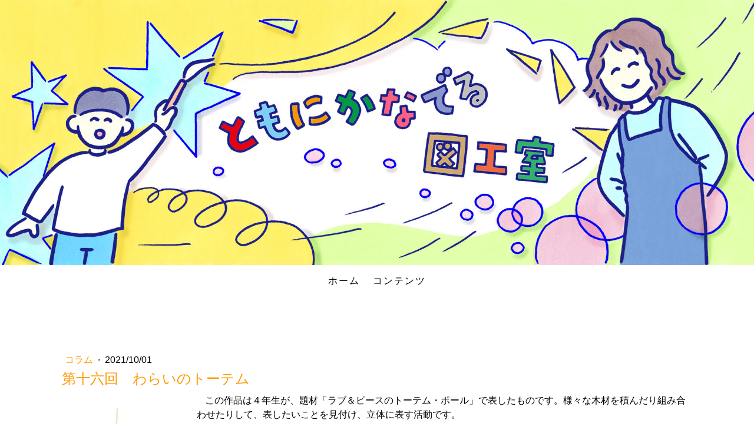

--- FILE ---
content_type: text/html; charset=UTF-8
request_url: https://www.zukonomikata-nichibun.net/tomonikanaderu16
body_size: 18033
content:
<!DOCTYPE html>
<html lang="ja-JP"><head>
    <meta charset="utf-8"/>
    <link rel="dns-prefetch preconnect" href="https://u.jimcdn.com/" crossorigin="anonymous"/>
<link rel="dns-prefetch preconnect" href="https://assets.jimstatic.com/" crossorigin="anonymous"/>
<link rel="dns-prefetch preconnect" href="https://image.jimcdn.com" crossorigin="anonymous"/>
<link rel="dns-prefetch preconnect" href="https://fonts.jimstatic.com" crossorigin="anonymous"/>
<meta name="viewport" content="width=device-width, initial-scale=1"/>
<meta http-equiv="X-UA-Compatible" content="IE=edge"/>
<meta name="description" content=""/>
<meta name="robots" content="index, follow, archive"/>
<meta property="st:section" content=""/>
<meta name="generator" content="Jimdo Creator"/>
<meta name="twitter:title" content="第十六回 わらいのトーテム"/>
<meta name="twitter:description" content="夏休み明けの授業、共用の用具を使わないように、子どもたちの気持ちが和らぐようにと配慮しながら実践された「ラブ＆ピースのトーテム・ポール」。木を組み合わせて自分にとってのいい形を立ち上げる題材です。いろいろと試していくKさんは、材料とだけではなく、友だちとも静かに響き合っていたのでした。"/>
<meta name="twitter:card" content="summary_large_image"/>
<meta property="og:url" content="https://www.zukonomikata-nichibun.net/tomonikanaderu16/"/>
<meta property="og:title" content="第十六回 わらいのトーテム"/>
<meta property="og:description" content="夏休み明けの授業、共用の用具を使わないように、子どもたちの気持ちが和らぐようにと配慮しながら実践された「ラブ＆ピースのトーテム・ポール」。木を組み合わせて自分にとってのいい形を立ち上げる題材です。いろいろと試していくKさんは、材料とだけではなく、友だちとも静かに響き合っていたのでした。"/>
<meta property="og:type" content="article"/>
<meta property="og:locale" content="ja_JP"/>
<meta property="og:site_name" content="図工のみかた　図工を愛するすべての人に"/>
<meta name="twitter:image" content="https://image.jimcdn.com/app/cms/image/transf/dimension=4000x3000:format=png/path/s3e8af775a8438ad6/image/ic84cd74a947cd836/version/1632957622/%E7%AC%AC%E5%8D%81%E5%85%AD%E5%9B%9E-%E3%82%8F%E3%82%89%E3%81%84%E3%81%AE%E3%83%88%E3%83%BC%E3%83%86%E3%83%A0.png"/>
<meta property="og:image" content="https://image.jimcdn.com/app/cms/image/transf/dimension=4000x3000:format=png/path/s3e8af775a8438ad6/image/ic84cd74a947cd836/version/1632957622/%E7%AC%AC%E5%8D%81%E5%85%AD%E5%9B%9E-%E3%82%8F%E3%82%89%E3%81%84%E3%81%AE%E3%83%88%E3%83%BC%E3%83%86%E3%83%A0.png"/>
<meta property="og:image:width" content="756"/>
<meta property="og:image:height" content="1836"/>
<meta property="og:image:secure_url" content="https://image.jimcdn.com/app/cms/image/transf/dimension=4000x3000:format=png/path/s3e8af775a8438ad6/image/ic84cd74a947cd836/version/1632957622/%E7%AC%AC%E5%8D%81%E5%85%AD%E5%9B%9E-%E3%82%8F%E3%82%89%E3%81%84%E3%81%AE%E3%83%88%E3%83%BC%E3%83%86%E3%83%A0.png"/>
<meta property="article:published_time" content="2021-10-01 08:47:00"/>
<meta property="article:tag" content="ともにかなでる図工室"/>
<meta property="article:tag" content="作品"/>
<meta property="article:tag" content="授業"/>
<meta property="article:tag" content="指導"/>
<meta property="article:tag" content="立体"/><title>第十六回 わらいのトーテム - 図工のみかた　図工を愛するすべての人に</title>
<link rel="icon" type="image/png" href="[data-uri]"/>
    <link rel="alternate" type="application/rss+xml" title="ブログ" href="https://www.zukonomikata-nichibun.net/rss/blog"/>    
<link rel="canonical" href="https://www.zukonomikata-nichibun.net/tomonikanaderu16/"/>

        <script src="https://assets.jimstatic.com/ckies.js.7c38a5f4f8d944ade39b.js"></script>

        <script src="https://assets.jimstatic.com/cookieControl.js.b05bf5f4339fa83b8e79.js"></script>
    <script>window.CookieControlSet.setToNormal();</script>

    <style>html,body{margin:0}.hidden{display:none}.n{padding:5px}#cc-website-title a {text-decoration: none}.cc-m-image-align-1{text-align:left}.cc-m-image-align-2{text-align:right}.cc-m-image-align-3{text-align:center}</style>

        <link href="https://u.jimcdn.com/cms/o/s3e8af775a8438ad6/layout/dm_c96ad9ce754bde46a89f58a224ea9d23/css/layout.css?t=1746060505" rel="stylesheet" type="text/css" id="jimdo_layout_css"/>
<script>     /* <![CDATA[ */     /*!  loadCss [c]2014 @scottjehl, Filament Group, Inc.  Licensed MIT */     window.loadCSS = window.loadCss = function(e,n,t){var r,l=window.document,a=l.createElement("link");if(n)r=n;else{var i=(l.body||l.getElementsByTagName("head")[0]).childNodes;r=i[i.length-1]}var o=l.styleSheets;a.rel="stylesheet",a.href=e,a.media="only x",r.parentNode.insertBefore(a,n?r:r.nextSibling);var d=function(e){for(var n=a.href,t=o.length;t--;)if(o[t].href===n)return e.call(a);setTimeout(function(){d(e)})};return a.onloadcssdefined=d,d(function(){a.media=t||"all"}),a};     window.onloadCSS = function(n,o){n.onload=function(){n.onload=null,o&&o.call(n)},"isApplicationInstalled"in navigator&&"onloadcssdefined"in n&&n.onloadcssdefined(o)}     /* ]]> */ </script>     <script>
// <![CDATA[
onloadCSS(loadCss('https://assets.jimstatic.com/web.css.94de3f8b8fc5f64b610bc35fcd864f2a.css') , function() {
    this.id = 'jimdo_web_css';
});
// ]]>
</script>
<link href="https://assets.jimstatic.com/web.css.94de3f8b8fc5f64b610bc35fcd864f2a.css" rel="preload" as="style"/>
<noscript>
<link href="https://assets.jimstatic.com/web.css.94de3f8b8fc5f64b610bc35fcd864f2a.css" rel="stylesheet"/>
</noscript>
    <script>
    //<![CDATA[
        var jimdoData = {"isTestserver":false,"isLcJimdoCom":false,"isJimdoHelpCenter":false,"isProtectedPage":false,"cstok":"3158bec5c717e30a39329c0bf70d7e2895a0a1de","cacheJsKey":"eb4c932991e4eaf741d3c68fe0b16534c237a641","cacheCssKey":"eb4c932991e4eaf741d3c68fe0b16534c237a641","cdnUrl":"https:\/\/assets.jimstatic.com\/","minUrl":"https:\/\/assets.jimstatic.com\/app\/cdn\/min\/file\/","authUrl":"https:\/\/a.jimdo.com\/","webPath":"https:\/\/www.zukonomikata-nichibun.net\/","appUrl":"https:\/\/a.jimdo.com\/","cmsLanguage":"ja_JP","isFreePackage":false,"mobile":false,"isDevkitTemplateUsed":true,"isTemplateResponsive":true,"websiteId":"s3e8af775a8438ad6","pageId":2109177979,"packageId":3,"shop":{"deliveryTimeTexts":{"1":"\u304a\u5c4a\u3051\u65e5\u6570\uff1a1~3\u65e5","2":"\u304a\u5c4a\u3051\u65e5\u6570\uff1a3~5\u65e5","3":"\u304a\u5c4a\u3051\u65e5\u6570\uff1a5~8\u65e5"},"checkoutButtonText":"\u8cfc\u5165","isReady":false,"currencyFormat":{"pattern":"\u00a4#,##0","convertedPattern":"$#,##0","symbols":{"GROUPING_SEPARATOR":",","DECIMAL_SEPARATOR":".","CURRENCY_SYMBOL":"\uffe5"}},"currencyLocale":"ja_JP"},"tr":{"gmap":{"searchNotFound":"\u5165\u529b\u3055\u308c\u305f\u4f4f\u6240\u306f\u5b58\u5728\u3057\u306a\u3044\u304b\u3001\u898b\u3064\u3051\u308b\u3053\u3068\u304c\u3067\u304d\u307e\u305b\u3093\u3067\u3057\u305f\u3002","routeNotFound":"\u30eb\u30fc\u30c8\u304c\u8a08\u7b97\u3067\u304d\u307e\u305b\u3093\u3067\u3057\u305f\u3002\u76ee\u7684\u5730\u304c\u9060\u3059\u304e\u308b\u304b\u660e\u78ba\u3067\u306f\u306a\u3044\u53ef\u80fd\u6027\u304c\u3042\u308a\u307e\u3059\u3002"},"shop":{"checkoutSubmit":{"next":"\u6b21\u3078","wait":"\u304a\u5f85\u3061\u304f\u3060\u3055\u3044"},"paypalError":"\u30a8\u30e9\u30fc\u304c\u767a\u751f\u3057\u307e\u3057\u305f\u3002\u518d\u5ea6\u304a\u8a66\u3057\u304f\u3060\u3055\u3044\u3002","cartBar":"\u30b7\u30e7\u30c3\u30d4\u30f3\u30b0\u30ab\u30fc\u30c8\u3092\u78ba\u8a8d","maintenance":"\u7533\u3057\u8a33\u3054\u3056\u3044\u307e\u305b\u3093\u3001\u30e1\u30f3\u30c6\u30ca\u30f3\u30b9\u4e2d\u306e\u305f\u3081\u4e00\u6642\u7684\u306b\u30b7\u30e7\u30c3\u30d7\u304c\u5229\u7528\u3067\u304d\u307e\u305b\u3093\u3002\u3054\u8ff7\u60d1\u3092\u304a\u304b\u3051\u3057\u7533\u3057\u8a33\u3054\u3056\u3044\u307e\u305b\u3093\u304c\u3001\u304a\u6642\u9593\u3092\u3042\u3051\u3066\u518d\u5ea6\u304a\u8a66\u3057\u304f\u3060\u3055\u3044\u3002","addToCartOverlay":{"productInsertedText":"\u30ab\u30fc\u30c8\u306b\u5546\u54c1\u304c\u8ffd\u52a0\u3055\u308c\u307e\u3057\u305f","continueShoppingText":"\u8cb7\u3044\u7269\u3092\u7d9a\u3051\u308b","reloadPageText":"\u66f4\u65b0"},"notReadyText":"\u3053\u3061\u3089\u306e\u30b7\u30e7\u30c3\u30d7\u306f\u73fe\u5728\u6e96\u5099\u4e2d\u306e\u305f\u3081\u3054\u5229\u7528\u3044\u305f\u3060\u3051\u307e\u305b\u3093\u3002\u30b7\u30e7\u30c3\u30d7\u30aa\u30fc\u30ca\u30fc\u306f\u4ee5\u4e0b\u3092\u3054\u78ba\u8a8d\u304f\u3060\u3055\u3044\u3002https:\/\/help.jimdo.com\/hc\/ja\/articles\/115005521583","numLeftText":"\u73fe\u5728\u3053\u306e\u5546\u54c1\u306f {:num} \u307e\u3067\u8cfc\u5165\u3067\u304d\u307e\u3059\u3002","oneLeftText":"\u3053\u306e\u5546\u54c1\u306e\u5728\u5eab\u306f\u6b8b\u308a1\u70b9\u3067\u3059"},"common":{"timeout":"\u30a8\u30e9\u30fc\u304c\u767a\u751f\u3044\u305f\u3057\u307e\u3057\u305f\u3002\u5f8c\u307b\u3069\u518d\u5b9f\u884c\u3057\u3066\u304f\u3060\u3055\u3044\u3002"},"form":{"badRequest":"\u30a8\u30e9\u30fc\u304c\u767a\u751f\u3057\u307e\u3057\u305f\u3002\u5f8c\u307b\u3069\u6539\u3081\u3066\u304a\u8a66\u3057\u304f\u3060\u3055\u3044\u3002"}},"jQuery":"jimdoGen002","isJimdoMobileApp":false,"bgConfig":{"id":73296779,"type":"picture","options":{"fixed":true},"images":[{"id":7227464479,"url":"https:\/\/image.jimcdn.com\/app\/cms\/image\/transf\/none\/path\/s3e8af775a8438ad6\/backgroundarea\/ibe6af64b739a4fc0\/version\/1594859286\/image.jpg","altText":"","focalPointX":49.578125,"focalPointY":36.42723880597014840532210655510425567626953125}]},"bgFullscreen":null,"responsiveBreakpointLandscape":767,"responsiveBreakpointPortrait":480,"copyableHeadlineLinks":false,"tocGeneration":false,"googlemapsConsoleKey":false,"loggingForAnalytics":false,"loggingForPredefinedPages":false,"isFacebookPixelIdEnabled":false,"userAccountId":"119b760d-0757-4485-8339-cef9a8ab9bea","dmp":{"typesquareFontApiKey":"4L6CCYWjET8%3D","typesquareFontApiScriptUrl":"\/\/code.typesquare.com\/static\/4L6CCYWjET8%253D\/ts105.js","typesquareFontsAvailable":true}};
    // ]]>
</script>

     <script> (function(window) { 'use strict'; var regBuff = window.__regModuleBuffer = []; var regModuleBuffer = function() { var args = [].slice.call(arguments); regBuff.push(args); }; if (!window.regModule) { window.regModule = regModuleBuffer; } })(window); </script>
    <script src="https://assets.jimstatic.com/web.js.58bdb3da3da85b5697c0.js" async="true"></script>
    <script src="https://assets.jimstatic.com/at.js.62588d64be2115a866ce.js"></script>
    
</head>

<body class="body cc-page cc-page-blog j-m-gallery-styles j-m-video-styles j-m-hr-styles j-m-header-styles j-m-text-styles j-m-emotionheader-styles j-m-htmlCode-styles j-m-rss-styles j-m-form-styles-disabled j-m-table-styles j-m-textWithImage-styles j-m-downloadDocument-styles j-m-imageSubtitle-styles j-m-flickr-styles j-m-googlemaps-styles j-m-blogSelection-styles-disabled j-m-comment-styles-disabled j-m-jimdo-styles j-m-profile-styles j-m-guestbook-styles j-m-promotion-styles j-m-twitter-styles j-m-hgrid-styles j-m-shoppingcart-styles j-m-catalog-styles j-m-product-styles-disabled j-m-facebook-styles j-m-sharebuttons-styles j-m-formnew-styles-disabled j-m-callToAction-styles j-m-turbo-styles j-m-spacing-styles j-m-googleplus-styles j-m-dummy-styles j-m-search-styles j-m-booking-styles j-m-socialprofiles-styles j-footer-styles cc-pagemode-default cc-content-parent" id="page-2109177979">

<div id="cc-inner" class="cc-content-parent">
  <!-- _main-sass -->
  <input type="checkbox" id="jtpl-navigation__checkbox" class="jtpl-navigation__checkbox"/><div class="jtpl-main cc-content-parent">

    <!-- _background-area.sass -->
    <div class="jtpl-background-area" background-area="fullscreen"></div>
    <!-- END _background-area.sass -->

    <!-- _cart.sass -->
    <div class="jtpl-cart">
      
    </div>
    <!-- END _cart.sass -->

    <!-- _header.sass -->
    <div class="jtpl-header" background-area="stripe" background-area-default="">
      <header class="jtpl-header__inner"><div class="jtpl-logo">
          
        </div>
        <div class="jtpl-title">
          
        </div>
      </header>
</div>
    <!-- END _header.sass -->

    <!-- _mobile-navigation.sass -->
    <div class="jtpl-mobile-topbar navigation-colors navigation-colors--transparency">
      <label for="jtpl-navigation__checkbox" class="jtpl-navigation__label navigation-colors__menu-icon">
        <span class="jtpl-navigation__borders navigation-colors__menu-icon"></span>
      </label>
    </div>
    <div class="jtpl-mobile-navigation navigation-colors navigation-colors--transparency">
      <div data-container="navigation"><div class="j-nav-variant-nested"><ul class="cc-nav-level-0 j-nav-level-0"><li id="cc-nav-view-2099866679" class="jmd-nav__list-item-0"><a href="/" data-link-title="ホーム">ホーム</a></li><li id="cc-nav-view-2100566779" class="jmd-nav__list-item-0 j-nav-has-children"><a href="/コンテンツ/" data-link-title="コンテンツ">コンテンツ</a><span data-navi-toggle="cc-nav-view-2100566779" class="jmd-nav__toggle-button"></span><ul class="cc-nav-level-1 j-nav-level-1"><li id="cc-nav-view-2103226879" class="jmd-nav__list-item-1"><a href="https://www.zukonomikata-nichibun.net/2020/06/17/ともにかなでる図工室/" data-link-title="ともにかなでる図工室" target="_blank" rel="nofollow">ともにかなでる図工室</a></li><li id="cc-nav-view-2103226979" class="jmd-nav__list-item-1"><a href="https://www.zukonomikata-nichibun.net/zukonoarumachi00/" data-link-title="図工のあるまち" target="_blank" rel="nofollow">図工のあるまち</a></li><li id="cc-nav-view-2100617179" class="jmd-nav__list-item-1"><a href="/コンテンツ/徹底解剖図画工作の教科書/" data-link-title="徹底解剖図画工作の教科書">徹底解剖図画工作の教科書</a></li><li id="cc-nav-view-2107699179" class="jmd-nav__list-item-1"><a href="https://www.zukonomikata-nichibun.net/theworkofwonder00/" data-link-title="The Work of Wonder" target="_blank" rel="nofollow">The Work of Wonder</a></li></ul></li></ul></div></div>
    </div>
    <!-- END _mobile-navigation.sass -->

    <!-- _navigation.sass -->
    <div class="jtpl-navigation">
      <div class="jtpl-navigation__main navigation-colors">
        <div class="jtpl-navigation__main--inner navigation-alignment">
          <div data-container="navigation"><div class="j-nav-variant-nested"><ul class="cc-nav-level-0 j-nav-level-0"><li id="cc-nav-view-2099866679" class="jmd-nav__list-item-0"><a href="/" data-link-title="ホーム">ホーム</a></li><li id="cc-nav-view-2100566779" class="jmd-nav__list-item-0 j-nav-has-children"><a href="/コンテンツ/" data-link-title="コンテンツ">コンテンツ</a><span data-navi-toggle="cc-nav-view-2100566779" class="jmd-nav__toggle-button"></span></li></ul></div></div>
        </div>
      </div>
      <div class="jtpl-navigation__sub subnavigation-colors">
        <nav class="jtpl-navigation__sub--inner navigation-alignment"><div data-container="navigation"><div class="j-nav-variant-nested"></div></div>
          <div data-container="navigation"><div class="j-nav-variant-nested"></div></div>
        </nav>
</div>
    </div>
    <!-- END _navigation.sass -->

    <!-- _content.sass -->
    <div class="jtpl-content content-options cc-content-parent">
      <div class="jtpl-content__inner cc-content-parent">
        <div id="content_area" data-container="content"><div id="content_start"></div>
        <article class="j-blog"><div class="n j-blog-meta j-blog-post--header">
    <div class="j-text j-module n">
                    <a href="https://www.zukonomikata-nichibun.net/コンテンツ/コラム/" class="j-blog-post--category">
                コラム            </a>
         ·         <span class="j-text j-blog-post--date">
            2021/10/01        </span>
    </div>
    <h1 class="j-blog-header j-blog-headline j-blog-post--headline">第十六回　わらいのトーテム</h1>
</div>
<div class="post j-blog-content">
        <div id="cc-matrix-2917283879"><div id="cc-m-11023227579" class="j-module n j-textWithImage "><figure class="cc-imagewrapper cc-m-image-align-1">
<a href="javascript:;" rel="lightbox" data-href="https://image.jimcdn.com/app/cms/image/transf/dimension=origxorig:format=png/path/s3e8af775a8438ad6/image/ie891bac94fe51115/version/1632956603/image.png" data-title="わらいのトーテム"><img srcset="https://image.jimcdn.com/app/cms/image/transf/dimension=209x1024:format=png/path/s3e8af775a8438ad6/image/ie891bac94fe51115/version/1632956603/image.png 209w, https://image.jimcdn.com/app/cms/image/transf/dimension=320x1024:format=png/path/s3e8af775a8438ad6/image/ie891bac94fe51115/version/1632956603/image.png 320w, https://image.jimcdn.com/app/cms/image/transf/dimension=418x1024:format=png/path/s3e8af775a8438ad6/image/ie891bac94fe51115/version/1632956603/image.png 418w" sizes="(min-width: 209px) 209px, 100vw" id="cc-m-textwithimage-image-11023227579" src="https://image.jimcdn.com/app/cms/image/transf/dimension=209x1024:format=png/path/s3e8af775a8438ad6/image/ie891bac94fe51115/version/1632956603/image.png" alt="わらいのトーテム" class="" data-src-width="756" data-src-height="1836" data-src="https://image.jimcdn.com/app/cms/image/transf/dimension=209x1024:format=png/path/s3e8af775a8438ad6/image/ie891bac94fe51115/version/1632956603/image.png" data-image-id="7282752379"/></a><figcaption style="width: 209px">わらいのトーテム</figcaption>    

</figure>
<div>
    <div id="cc-m-textwithimage-11023227579" data-name="text" data-action="text" class="cc-m-textwithimage-inline-rte">
        <p class="MsoNormal" style="text-indent: 10.5pt; mso-char-indent-count: 1.0;">
    この作品は４年生が、題材「ラブ＆ピースのトーテム・ポール」で表したものです。様々な木材を積んだり組み合わせたりして、表したいことを見付け、立体に表す活動です。
</p>

<p class="MsoNormal" style="text-indent: 10.5pt; mso-char-indent-count: 1.0;">
     
</p>

<p class="MsoNormal" style="text-indent: 10.5pt; mso-char-indent-count: 1.0;">
    ８月末、夏休みが明けて授業が始まりましたが、学校の教育活動はさらに制限が厳しくなりました。共用で使うものを控えることや、できるだけ個人のスペースでの活動を確保することが求められたのです。
</p>

<p class="MsoNormal" style="text-indent: 10.5pt; mso-char-indent-count: 1.0;">
    私は、制限が続く子どもたちの気持ちを和らげたいと思いました。
</p>

<p class="MsoNormal" style="text-indent: 10.5pt; mso-char-indent-count: 1.0;">
    そこで、自分や友だち、家族を見守るトーテム・ポールというテーマで、角材や木っ端などの材料を組み合わせ、自分にとってのいいと感じる形を4時間で立ち上げることを提案しました。
</p>

<p class="MsoNormal" style="text-indent: 10.5pt; mso-char-indent-count: 1.0;">
    <span style="text-indent: 10.5pt; font-size: 1.6rem;"> </span>
</p>

<p style="text-indent: 14px;">
      
</p>

<p>
    <span style="color: #ff9900;"><span style="font-weight: 700 !important;"><span style="font-family: HGSｺﾞｼｯｸM;">弾むような身体のリズムで</span></span></span>
</p>

<p class="MsoNormal">
    <span style="color: #ff9900;"> </span>
</p>

<p class="MsoNormal">
    　最初にKさんは、材料コーナーから太くて大きめの角材を選びました。しばらくの間、ずらしたり、組み替えたりして何度も崩しては積んでいきます。「まず、とにかく高くしよう」と思ったようです。
</p>

<p class="MsoNormal">
    　弾むような身体のリズムで、材料コーナーへ何度も往復していました。「ずらすことで面白い形ができる」と言うKさんは、１本目の柱が倒れそうで倒れないバランスを考えた積み方で立ち上げていきました。
</p>

<p class="MsoNormal">
    　
</p>

<p class="MsoNormal">
    　次に、その横に２本目の柱を積み上げていきますが、「高さを変えた方が面白い」と感じたようで、高低差をつけて表します。Kさんは、「低くすることで、最初に表した柱が、もっと高く感じた。」と言います。
</p>

<p class="MsoNormal">
    　
</p>

<p class="MsoNormal">
    　さらに、2本の柱を細い棒でつなげると、その上にも曲芸師のように太い棒を積んでいきます。息をこらすように慎重に接着していきました。「スリルを楽しんだ」とKさんはつぶやきます。
</p>

<p>
     
</p>    </div>
</div>

<div class="cc-clear"></div>
<script id="cc-m-reg-11023227579">// <![CDATA[

    window.regModule("module_textWithImage", {"data":{"imageExists":true,"hyperlink":"","hyperlink_target":"","hyperlinkAsString":"","pinterest":"0","id":11023227579,"widthEqualsContent":"0","resizeWidth":"209","resizeHeight":508},"variant":"default","selector":"#cc-m-11023227579","id":11023227579});
// ]]>
</script></div><div id="cc-m-11023227679" class="j-module n j-text "><p>
     　
</p>

<p>
     
</p>

<p>
    <span color="#FF9900" face="HGSｺﾞｼｯｸM" style="color: #ff9900; font-family: HGSｺﾞｼｯｸM;"><b>静かな響き合い</b></span>
</p>

<p>
     
</p></div><div id="cc-m-11023546979" class="j-module n j-text "><p>
    　Kさんは、Aさん（女児）、Nさん（男児）、Yさん（女児）と同じ机で一緒に活動しています。やりたいことも表し方も異なる4人から、とても静かな響き合いを感じるのです。
</p>

<p>
     
</p>

<p>
    　私は4人の活動の姿を見守ることにしました。Yさんが絵の具と歯ブラシに付けた絵の具を作品に吹きかけると、斜め前のAさん、隣のNさんもその表し方を取り入れています。Kさんは「あ、『絵の具で ゆめもよう』 （日本文教出版　図画工作３・４下　P.８-９）でやっていた方法だね。ぼくのやり方でやってみよう」と言い、筆に付けた絵の具を振り落としています。
</p>

<p>
    　
</p>

<p>
    　また、Yさんが「これでえがくと」（日本文教出版　図画工作3・4下　p.40-41）で使った布切れを持っていて、それを使っていました。KさんはYさんに布を分けてもらい、作品に貼り付けました。「これは、お知らせ看板です」（作品左の英語が書かれた白い布）と教えてくれました。
</p>

<p>
    　
</p>

<p>
    　この4人は、それぞれが夢中になって活動している中で、友だちの活動にアンテナを張っています。友だちの活動を取り入れながら、自分のやりたいことが編み直されていきました。
</p>

<p>
    　
</p>

<p>
    　私は、子どもたちの静かな響き合いの中で営まれていることを、少しでも多く見とっていきたいと思いました。
</p>

<p>
     
</p>

<p>
     
</p></div><div id="cc-m-11023228079" class="j-module n j-text "><p>
     
</p>

<p>
    <span style="color: #ff9900; font-family: HGSｺﾞｼｯｸM; font-weight: bold;">「わらいのトーテム」　</span>
</p>

<p>
     
</p></div><div id="cc-m-11023228179" class="j-module n j-text "><p class="MsoNormal">
    Kさんは、作品に「わらいのトーテム」というタイトルを付け、以下のように話してくれました。
</p>

<p class="MsoNormal">
     
</p></div><div id="cc-m-11023228279" class="j-module n j-spacing ">
    <div class="cc-m-spacer" style="height: 25px;">
    
</div>

</div><div id="cc-m-11023228379" class="j-module n j-text "><p>
    <b>この作品は、見る人に笑いをとどけるトーテム・ポールです。笑顔や笑いの力が、自分たちや世界の人たちをなごませるように、いろいろな笑顔をかきました。一番上の顔は、どーんと、見守っている笑いの神です。</b>
</p>

<p>
     
</p></div><div id="cc-m-11151403779" class="j-module n j-text "><p>
    （編集部註）
</p>

<p>
    ※今回のK<span style="font-size: 1.6rem;">さんは、第十二回「1000年に一度の夜にさく３本の花」でも紹介したお子さんです。併せてご覧ください。</span>
</p>

<p>
    <a href="/tomonikanaderu12/" title="第十二回　1000年に一度の夜にさく３本の花"><span style="font-size: 1.6rem;">第十二回「</span><span color="#4F778A" style="color: #4f778a;"><u>1000年に一度の夜にさく３本の花</u></span></a>
</p></div><div id="cc-m-11023228479" class="j-module n j-hr ">    <hr/>
</div><div id="cc-m-11023228579" class="j-module n j-text "><p>
    材料：木材ブロック（様々なサイズにカットしたもの）、間伐材切り落とし、小枝、シナベニヤ切り落とし、木工用接着剤、絵の具等
</p></div><div id="cc-m-11023228679" class="j-module n j-spacing ">
    <div class="cc-m-spacer" style="height: 70px;">
    
</div>

</div><div id="cc-m-11023228779" class="j-module n j-imageSubtitle "><figure class="cc-imagewrapper cc-m-image-align-3">
<a href="javascript:;" rel="lightbox" data-href="https://image.jimcdn.com/app/cms/image/transf/dimension=origxorig:format=jpg/path/s3e8af775a8438ad6/image/ie50e12fc4ae81c4e/version/1633076539/image.jpg" data-title="わらいのトーテム　４年生Kさん"><img srcset="https://image.jimcdn.com/app/cms/image/transf/dimension=320x10000:format=jpg/path/s3e8af775a8438ad6/image/ie50e12fc4ae81c4e/version/1633076539/image.jpg 320w, https://image.jimcdn.com/app/cms/image/transf/dimension=640x10000:format=jpg/path/s3e8af775a8438ad6/image/ie50e12fc4ae81c4e/version/1633076539/image.jpg 640w, https://image.jimcdn.com/app/cms/image/transf/dimension=801x10000:format=jpg/path/s3e8af775a8438ad6/image/ie50e12fc4ae81c4e/version/1633076539/image.jpg 801w, https://image.jimcdn.com/app/cms/image/transf/dimension=960x10000:format=jpg/path/s3e8af775a8438ad6/image/ie50e12fc4ae81c4e/version/1633076539/image.jpg 960w, https://image.jimcdn.com/app/cms/image/transf/none/path/s3e8af775a8438ad6/image/ie50e12fc4ae81c4e/version/1633076539/image.jpg 1155w" sizes="(min-width: 801px) 801px, 100vw" id="cc-m-imagesubtitle-image-11023228779" src="https://image.jimcdn.com/app/cms/image/transf/dimension=801x10000:format=jpg/path/s3e8af775a8438ad6/image/ie50e12fc4ae81c4e/version/1633076539/image.jpg" alt="わらいのトーテム　４年生Kさん" class="" data-src-width="1155" data-src-height="1612" data-src="https://image.jimcdn.com/app/cms/image/transf/dimension=801x10000:format=jpg/path/s3e8af775a8438ad6/image/ie50e12fc4ae81c4e/version/1633076539/image.jpg" data-image-id="7282752579"/></a><figcaption style="width: 801px">わらいのトーテム　４年生Kさん</figcaption>    

</figure>

<div class="cc-clear"></div>
<script id="cc-m-reg-11023228779">// <![CDATA[

    window.regModule("module_imageSubtitle", {"data":{"imageExists":true,"hyperlink":"","hyperlink_target":"","hyperlinkAsString":"","pinterest":"0","id":11023228779,"widthEqualsContent":"0","resizeWidth":"801","resizeHeight":1118},"variant":"default","selector":"#cc-m-11023228779","id":11023228779});
// ]]>
</script></div><div id="cc-m-11023228879" class="j-module n j-text "><p style="text-align: center;">
    <a href="/tomonikanaderu15/" title="第十五回　知らない衝撃">第十五回</a>＜　　　＞<a href="/tomonikanaderu17/" title="第十七回　やみに包まれた明り">第十七回</a>
</p></div></div>
        </div><div class="j-module n j-text j-blog-post--tags-wrapper"><span class="j-blog-post--tags--template" style="display: none;"><a class="j-blog-post--tag" href="https://www.zukonomikata-nichibun.net/コンテンツ/?tag=tagPlaceholder">tagPlaceholder</a></span><span class="j-blog-post--tags-label" style="display: inline;">カテゴリ：</span> <span class="j-blog-post--tags-list"><a class="j-blog-post--tag" href="https://www.zukonomikata-nichibun.net/コンテンツ/?tag=%E3%81%A8%E3%82%82%E3%81%AB%E3%81%8B%E3%81%AA%E3%81%A7%E3%82%8B%E5%9B%B3%E5%B7%A5%E5%AE%A4">ともにかなでる図工室</a>, <a class="j-blog-post--tag" href="https://www.zukonomikata-nichibun.net/コンテンツ/?tag=%E4%BD%9C%E5%93%81">作品</a>, <a class="j-blog-post--tag" href="https://www.zukonomikata-nichibun.net/コンテンツ/?tag=%E6%8E%88%E6%A5%AD">授業</a>, <a class="j-blog-post--tag" href="https://www.zukonomikata-nichibun.net/コンテンツ/?tag=%E6%8C%87%E5%B0%8E">指導</a>, <a class="j-blog-post--tag" href="https://www.zukonomikata-nichibun.net/コンテンツ/?tag=%E7%AB%8B%E4%BD%93">立体</a></span></div><div class="n" id="flexsocialbuttons">
<div class="cc-sharebuttons-element cc-sharebuttons-size-32 cc-sharebuttons-style-colored cc-sharebuttons-design-square cc-sharebuttons-align-left">


    <a class="cc-sharebuttons-facebook" href="http://www.facebook.com/sharer.php?u=https://www.zukonomikata-nichibun.net/tomonikanaderu16/&amp;t=%E7%AC%AC%E5%8D%81%E5%85%AD%E5%9B%9E%E3%80%80%E3%82%8F%E3%82%89%E3%81%84%E3%81%AE%E3%83%88%E3%83%BC%E3%83%86%E3%83%A0" title="Facebook" target="_blank"></a><a class="cc-sharebuttons-x" href="https://x.com/share?text=%E7%AC%AC%E5%8D%81%E5%85%AD%E5%9B%9E%E3%80%80%E3%82%8F%E3%82%89%E3%81%84%E3%81%AE%E3%83%88%E3%83%BC%E3%83%86%E3%83%A0&amp;url=https%3A%2F%2Fwww.zukonomikata-nichibun.net%2Ftomonikanaderu16%2F" title="X" target="_blank"></a>

</div>
</div>
                <div class="n j-comment">
                    <div id="commentsModule11023228979"><p id="skiptoform11023228979" class="skiptoform"><a href="#" data-id="11023228979" data-action="goToForm">コメントをお書きください</a></p><div class="j-blog-comment-counter" id="numComments11023228979"> コメント: <i class="cc-comments-count">4</i> </div><ul class="com-list-noava" id="commentOutput11023228979"><li id="commentEntry115111579" class="commentstd clearover" style="display:block;">

    <strong class="number">#1</strong>

    <p class="com-meta">
        <strong>神谷真帆</strong> <span>(<em>日曜日, 03 10月 2021 10:42</em>)</span>
    </p>

    <div class="com-edit">
        
    </div>

    <p class="commententry">
        活動が制限され、今まで当たり前のように出来ていたことが出来なくなっていく今。大人でもキツイ状況の中で子供たちはこちらが思っている以上に沢山我慢し、心が疲弊していると思います。<br/>
その中で「子供たちの気持ちを和らげる題材」を展開することに感動しました。常に子供の気持ちに寄り添う陽子先生の優しさが伝わってきます。<br/>
<br/>
題材を受け取った子供たちがその想いから発想を広げ、世界中の人に笑いを届けることをテーマにした「わらいのトーテム」。それは同時に、自分たちも笑顔で過ごしたいという願いが込められているように感じます。<br/>
<br/>
そんな子供たちの思いを汲み取り、この状況でも笑顔を絶やさず自分の世界を作っていけるような、題材の手渡し方を考えていきたいと思いました。<br/>
ブログの更新、ありがとうございました。
    </p>

</li><li id="commentEntry115113779" class="commentstd clearover" style="display:block;">

    <strong class="number">#2</strong>

    <p class="com-meta">
        <strong>はな</strong> <span>(<em>日曜日, 03 10月 2021 17:07</em>)</span>
    </p>

    <div class="com-edit">
        
    </div>

    <p class="commententry">
        素敵なトーテムポールですね。昔、自分の通っていた学校には卒業記念で作成された大きなトーテムポールがあったように記憶しています。その迫力に劣らないパワーと笑顔をくれる作品です。同じ机での違った個性が重なり響き合っている様子を見てみたいです。
    </p>

</li><li id="commentEntry115138279" class="commentstd clearover" style="display:block;">

    <strong class="number">#3</strong>

    <p class="com-meta">
        <strong>図工のみかた編集部</strong> <span>(<em>金曜日, 29 10月 2021 21:03</em>)</span>
    </p>

    <div class="com-edit">
        
    </div>

    <p class="commententry">
        神谷真帆先生<br/>
<br/>
お世話になっております。コメントへの返信が遅れてしまい申し訳ございません。<br/>
<br/>
「子どもたちの気持ちを和らげる題材」をいうようなものを「息抜き」ではなく、学習活動として適切なタイミングで入れられるのは、図画工作しかないかもしれませんね。<br/>
<br/>
＞同時に、自分たちも笑顔で過ごしたいという願いが込められている<br/>
きっとそうなのでしょうね。自分の今の気持ちをそのまま表出することが許されている教科というのもそう多くはないように思います。<br/>
<br/>
神谷先生のお話を拝見しまして、図画工作が子どもたちの気持ちを如何に大切にしながら学習活動を行っているのかを感じました。<br/>
先生の子どもたちも、きっと手渡された題材をと手も大切なものとして受け取っていると思いますよ。<br/>
<br/>
引き続きよろしくお願いいたします。
    </p>

</li><li id="commentEntry115138379" class="commentstd clearover" style="display:block;">

    <strong class="number">#4</strong>

    <p class="com-meta">
        <strong>図工のみかた編集部</strong> <span>(<em>金曜日, 29 10月 2021 21:06</em>)</span>
    </p>

    <div class="com-edit">
        
    </div>

    <p class="commententry">
        はなさん<br/>
<br/>
コメントありがとうございます。返信が遅れまして申し訳ございませんでした。<br/>
<br/>
確かに昔の学校ってトーテムポールありましたね。30年以上前ですが私の学校にもありました。<br/>
この「笑いのトーテム」は60cm程度で、実はさほど大きな作品ではないのですが、おっしゃるようにパワーをくれるからか、大きく感じますね。<br/>
<br/>
同じ教室の中で、静かに響き合う子どもたちが、それぞれの表現をどのように見つけていったのか。私も興味があります！
    </p>

</li><li id="commentFormContainer11023228979" class="commentstd clearover cc-m-comment-loading"><a name="commentForm11023228979"></a></li></ul><div id="commentError11023228979" class="message-error" style="display: none;"></div><div id="commentSuccess11023228979" class="message-ok" style="display: none;"></div></div><script>// <![CDATA[

    window.regModule("module_comment", {"data":{"id":"11023228979","closed":"0","captcha":"866ed1dbd88ea92323135eff4a9efc41","avatar":false,"lang":{"comment":"\u30b3\u30e1\u30f3\u30c8","comments":"\u30b3\u30e1\u30f3\u30c8"}}});
// ]]>
</script>
                </div></article>
        </div>
      </div>
    </div>
    <!-- END _content.sass -->

    <!-- _section-aside.sass -->
    <footer class="jtpl-section-aside sidebar-options"><div class="jtpl-section-aside__inner">
        <div data-container="sidebar"><div id="cc-matrix-2887488879"><div id="cc-m-10883675379" class="j-module n j-hgrid ">    <div class="cc-m-hgrid-column" style="width: 23.21%;">
        <div id="cc-matrix-2887489179"><div id="cc-m-11375240779" class="j-module n j-sharebuttons ">
<div class="cc-sharebuttons-element cc-sharebuttons-size-32 cc-sharebuttons-style-colored cc-sharebuttons-design-square cc-sharebuttons-align-left">


    <a class="cc-sharebuttons-facebook" href="http://www.facebook.com/sharer.php?u=https://www.zukonomikata-nichibun.net/tomonikanaderu16/&amp;t=%E7%AC%AC%E5%8D%81%E5%85%AD%E5%9B%9E%E3%80%80%E3%82%8F%E3%82%89%E3%81%84%E3%81%AE%E3%83%88%E3%83%BC%E3%83%86%E3%83%A0" title="Facebook" target="_blank"></a><a class="cc-sharebuttons-x" href="https://x.com/share?text=%E7%AC%AC%E5%8D%81%E5%85%AD%E5%9B%9E%E3%80%80%E3%82%8F%E3%82%89%E3%81%84%E3%81%AE%E3%83%88%E3%83%BC%E3%83%86%E3%83%A0&amp;url=https%3A%2F%2Fwww.zukonomikata-nichibun.net%2Ftomonikanaderu16%2F" title="X" target="_blank"></a><a class="cc-sharebuttons-line" href="http://line.me/R/msg/text/?%E7%AC%AC%E5%8D%81%E5%85%AD%E5%9B%9E%E3%80%80%E3%82%8F%E3%82%89%E3%81%84%E3%81%AE%E3%83%88%E3%83%BC%E3%83%86%E3%83%A0%0Ahttps://www.zukonomikata-nichibun.net/tomonikanaderu16/" title="Line" target="_blank"></a>

</div>
</div></div>    </div>
            <div class="cc-m-hgrid-separator" data-display="cms-only"><div></div></div>
        <div class="cc-m-hgrid-column last" style="width: 74.78%;">
        <div id="cc-matrix-2887489279"><div id="cc-m-10883675579" class="j-module n j-text "><p>
    <span style="vertical-align: inherit;"><span style="vertical-align: inherit;">日本文教出版株式会社</span></span>
</p>

<p>
    <span style="vertical-align: inherit;"><span style="vertical-align: inherit;">メール：henshu-shozu@nichibun-g.co.jp</span></span>
</p></div></div>    </div>
    
<div class="cc-m-hgrid-overlay" data-display="cms-only"></div>

<br class="cc-clear"/>

</div></div></div>
      </div>
      <div class="jtpl-footer footer-options"><div id="contentfooter" data-container="footer">

    
    <div class="j-meta-links">
        <a href="/about/">概要</a> | <a href="//www.zukonomikata-nichibun.net/j/privacy">プライバシーポリシー</a> | <a id="cookie-policy" href="javascript:window.CookieControl.showCookieSettings();">Cookie ポリシー</a> | <a href="/sitemap/">サイトマップ</a>    </div>

    <div class="j-admin-links">
            
    <span class="loggedout">
        <a rel="nofollow" id="login" href="/login">ログイン</a>
    </span>

<span class="loggedin">
    <a rel="nofollow" id="logout" target="_top" href="https://cms.e.jimdo.com/app/cms/logout.php">
        ログアウト    </a>
    |
    <a rel="nofollow" id="edit" target="_top" href="https://a.jimdo.com/app/auth/signin/jumpcms/?page=2109177979">編集</a>
</span>
        </div>

    
</div>
</div>
    </footer><!-- END _section-aside.sass -->
</div>
  <!-- END _main-sass -->

</div>    
<script type="text/javascript">
//<![CDATA[
if (window.CookieControl.isCookieAllowed("ga")) {
  
        (function() {
            var ga = document.createElement('script');
            ga.type = 'text/javascript';
            ga.async = true;
            ga.src = 'https://www.googletagmanager.com/gtag/js?id=G-G3G3RM8Y2W';

            var s = document.getElementsByTagName('script')[0];
            s.parentNode.insertBefore(ga, s);
        })()
        <!-- Google tag (gtag.js) -->

 }
<!-- Google tag (gtag.js) -->




  window.dataLayer = window.dataLayer || [];
  function gtag(){dataLayer.push(arguments);}
  gtag('js', new Date());

  gtag('config', 'G-G3G3RM8Y2W',{
    'anonymize_ip': true,
    'page_title': document.title,
    'page_path': location.pathname + location.search + location.hash
  });


//]]>
</script><script type="text/javascript">
//<![CDATA[
addAutomatedTracking('creator.website', track_anon);
//]]>
</script>
    
<div id="loginbox" class="hidden">

    <div id="loginbox-header">

    <a class="cc-close" title="項目を閉じる" href="#">閉じる</a>

    <div class="c"></div>

</div>

<div id="loginbox-content">

        <div id="resendpw"></div>

        <div id="loginboxOuter"></div>
    </div>
</div>
<div id="loginbox-darklayer" class="hidden"></div>
<script>// <![CDATA[

    window.regModule("web_login", {"url":"https:\/\/www.zukonomikata-nichibun.net\/","pageId":2109177979});
// ]]>
</script>


<div class="cc-individual-cookie-settings" id="cc-individual-cookie-settings" style="display: none" data-nosnippet="true">

</div>
<script>// <![CDATA[

    window.regModule("web_individualCookieSettings", {"categories":[{"type":"NECESSARY","name":"\u5fc5\u9808","description":"\u5fc5\u9808 Cookie \u306f\u5f53\u30db\u30fc\u30e0\u30da\u30fc\u30b8\u306e\u30b5\u30fc\u30d3\u30b9\u63d0\u4f9b\u306e\u305f\u3081\u306b\u5fc5\u8981\u4e0d\u53ef\u6b20\u306a Cookie \u3067\u3059\u3002\u5fc5\u9808 Cookie \u306f\u5f53\u30b5\u30a4\u30c8\u306b\u5e30\u5c5e\u3059\u308b\u30d5\u30a1\u30fc\u30b9\u30c8\u30d1\u30fc\u30c6\u30a3 Cookie \u306b\u5206\u985e\u3055\u308c\u307e\u3059\u3002\u3053\u308c\u306f\u3001\u5fc5\u9808 Cookie \u306b\u4fdd\u5b58\u3055\u308c\u305f\u3059\u3079\u3066\u306e\u30c7\u30fc\u30bf\u306f\u5f53\u30db\u30fc\u30e0\u30da\u30fc\u30b8\u3067\u5229\u7528\u3055\u308c\u308b\u3053\u3068\u3092\u610f\u5473\u3057\u307e\u3059\u3002","required":true,"cookies":[{"key":"cookielaw","name":"Cookie \u6cd5","description":"Cookie \u6cd5\n\n\u3053\u3061\u3089\u306e Cookie \u306f\u5f53 Cookie \u30d0\u30ca\u30fc\u3092\u63b2\u8f09\u3059\u308b\u305f\u3081\u306b\u4f7f\u7528\u3057\u3066\u3044\u307e\u3059\u3002\n\ufe0e\n\u63d0\u4f9b\u5143\uff1a\nJimdo GmbH, Stresemannstrasse 375, 22761 Hamburg, Germany\ufe0e\n\nCookie \u540d\uff1ackies_cookielaw\nCookie \u6709\u52b9\u671f\u9650\uff1a1\u5e74\n\n\u30d7\u30e9\u30a4\u30d0\u30b7\u30fc\u30dd\u30ea\u30b7\u30fc\uff1a\nhttps:\/\/www.jimdo.com\/jp\/info\/privacy\/","required":true},{"key":"control-cookies-wildcard","name":"ckies_*","description":"Jimdo Control Cookies\n\n\u8a2a\u554f\u8005\u304c\u9078\u629e\u3057\u305f\u30b5\u30fc\u30d3\u30b9\/ Cookie \u3092\u4fdd\u5b58\u3059\u308b\u305f\u3081\u306b\u5fc5\u9808\u3068\u306a\u308a\u307e\u3059\u3002\n\ufe0e\n\u63d0\u4f9b\u5143\uff1a\nJimdo GmbH, Stresemannstrasse 375, 22761 Hamburg, Germany\n\nCookie \u540d\uff1a\nckies_*, ckies_postfinance, ckies_stripe, ckies_powr, ckies_google, ckies_cookielaw, ckies_ga, ckies_jimdo_analytics, ckies_fb_analytics, ckies_fr\n\nCookie \u6709\u52b9\u671f\u9650\uff1a1\u5e74\n\n\u30d7\u30e9\u30a4\u30d0\u30b7\u30fc\u30dd\u30ea\u30b7\u30fc\uff1a\nhttps:\/\/www.jimdo.com\/jp\/info\/privacy\/","required":true}]},{"type":"FUNCTIONAL","name":"\u6a5f\u80fd","description":"\u6a5f\u80fd Cookie \u306f\u3001\u8a2a\u554f\u8005\u304b\u3089\u63d0\u4f9b\u3055\u308c\u305f\u5730\u57df\u3084\u8a00\u8a9e\u306a\u3069\u306e\u30c7\u30fc\u30bf\u3092\u3082\u3068\u306b\u8a2a\u554f\u8005\u306e\u95b2\u89a7\u4f53\u9a13\u3092\u5411\u4e0a\u3059\u308b\u305f\u3081\u306b\u4f7f\u308f\u308c\u307e\u3059\u3002\u4fdd\u5b58\u3055\u308c\u305f\u60c5\u5831\u306f\u3059\u3079\u3066\u533f\u540d\u5316\u3055\u308c\u3001\u500b\u4eba\u3092\u7279\u5b9a\u3059\u308b\u3053\u3068\u306f\u3067\u304d\u307e\u305b\u3093\u3002\u5f53\u30b5\u30a4\u30c8\u4ee5\u5916\u3067\u306e\u884c\u52d5\u306e\u8ffd\u8de1\u306f\u3067\u304d\u307e\u305b\u3093\u3002","required":false,"cookies":[{"key":"powr-v2","name":"POWr","description":"POWr.io Cookie\n\n\u3053\u308c\u3089\u306e Cookie \u306f\u3001\u5f53\u30db\u30fc\u30e0\u30da\u30fc\u30b8\u3078\u306e\u8a2a\u554f\u8005\u306e\u884c\u52d5\u306b\u95a2\u3059\u308b\u7d71\u8a08\u30c7\u30fc\u30bf\u3092\u533f\u540d\u3067\u767b\u9332\u3057\u307e\u3059\u3002 \u5f53 Cookie \u306f\u3001\u30a6\u30a3\u30b8\u30a7\u30c3\u30c8\u304c\u6b63\u5e38\u306b\u6a5f\u80fd\u3059\u308b\u305f\u3081\u3001\u53ca\u3073\u904b\u55b6\u8005\u306b\u3088\u308b\u5185\u90e8\u5206\u6790\u3092\u884c\u3046\u305f\u3081\u306b\u4f7f\u7528\u3055\u308c\u307e\u3059\u3002\n\n\u63d0\u4f9b\u5143\uff1a\nPowr.io, POWr HQ, 340 Pine Street, San Francisco, California 94104, USA\n\nCookie \u540d\u53ca\u3073\u6709\u52b9\u671f\u9650\uff1a\nahoy_unique_[unique id] (\u6709\u52b9\u671f\u9650: \u30bb\u30c3\u30b7\u30e7\u30f3), POWR_PRODUCTION (\u6709\u52b9\u671f\u9650: \u30bb\u30c3\u30b7\u30e7\u30f3), ahoy_visitor (\u6709\u52b9\u671f\u9650: 2 \u5e74), ahoy_visit (\u6709\u52b9\u671f\u9650: 1 \u65e5), src 30 Days Security, _gid Persistent (\u6709\u52b9\u671f\u9650: 1 \u65e5), NID (\u30c9\u30e1\u30a4\u30f3: google.com, \u6709\u52b9\u671f\u9650: 180 \u65e5), 1P_JAR (\u30c9\u30e1\u30a4\u30f3: google.com, \u6709\u52b9\u671f\u9650: 30 \u65e5), DV (\u30c9\u30e1\u30a4\u30f3: google.com, \u6709\u52b9\u671f\u9650: 2 \u6642\u9593), SIDCC (\u30c9\u30e1\u30a4\u30f3: google.com, \u6709\u52b9\u671f\u9650: 1 \u5e74), SID (\u30c9\u30e1\u30a4\u30f3: google.com, \u6709\u52b9\u671f\u9650: 2 \u5e74), HSID (\u30c9\u30e1\u30a4\u30f3: google.com, \u6709\u52b9\u671f\u9650: 2 \u5e74), SEARCH_SAMESITE (\u30c9\u30e1\u30a4\u30f3: google.com, \u6709\u52b9\u671f\u9650: 6 \u30f6\u6708), __cfduid (\u30c9\u30e1\u30a4\u30f3: google.com, \u6709\u52b9\u671f\u9650: 30 \u65e5)\n\nCookie \u30dd\u30ea\u30b7\u30fc\uff1a\nhttps:\/\/www.powr.io\/privacy\n\n\u30d7\u30e9\u30a4\u30d0\u30b7\u30fc\u30dd\u30ea\u30b7\u30fc\uff1a\nhttps:\/\/www.powr.io\/privacy","required":false},{"key":"google_maps","name":"Google \u30de\u30c3\u30d7","description":"\u8a2d\u5b9a\u3092\u6709\u52b9\u306b\u3057\u3066\u4fdd\u5b58\u3059\u308b\u3053\u3068\u306b\u3088\u308a\u3001Google \u30de\u30c3\u30d7\u304c\u30db\u30fc\u30e0\u30da\u30fc\u30b8\u4e0a\u3067\u8868\u793a\u3055\u308c\u307e\u3059\u3002\n\n\u63d0\u4f9b\u5143: \nGoogle LLC, 1600 Amphitheatre Parkway, Mountain View, CA 94043, USA \u307e\u305f\u306f \u304a\u5ba2\u69d8\u304c EU \u306b\u5c45\u4f4f\u3057\u3066\u3044\u308b\u5834\u5408\uff1aGoogle Ireland Limited, Gordon House, Barrow Street, Dublin 4, Ireland\n\nCookie \u540d\u3068\u671f\u9650:\ngoogle_maps \uff08\u671f\u9650: 1 \u5e74\uff09\n\nCookie \u30dd\u30ea\u30b7\u30fc: https:\/\/policies.google.com\/technologies\/cookies\n\u30d7\u30e9\u30a4\u30d0\u30b7\u30fc\u30dd\u30ea\u30b7\u30fc: https:\/\/policies.google.com\/privacy","required":false},{"key":"youtu","name":"YouTube","description":"\u3053\u306e\u8a2d\u5b9a\u3092\u6709\u52b9\u306b\u3057\u3066\u4fdd\u5b58\u3059\u308b\u3068\u3001\u30db\u30fc\u30e0\u30da\u30fc\u30b8\u4e0a\u3067YouTube\u306e\u52d5\u753b\u304c\u898b\u3089\u308c\u308b\u3088\u3046\u306b\u306a\u308a\u307e\u3059\u3002\n\n\u63d0\u4f9b\u8005\uff1aGoogle LLC, 1600 Amphitheatre Parkway, Mountain View, CA 94043, USA \u307e\u305f\u306f \u304a\u5ba2\u69d8\u304c EU \u306b\u5c45\u4f4f\u3057\u3066\u3044\u308b\u5834\u5408\uff1aGoogle Ireland Limited, Gordon House, Barrow Street, Dublin 4, Ireland\nCookie\u540d\u3068\u6709\u52b9\u671f\u9650\uff1ayoutube_consent\uff08\u6709\u52b9\u671f\u9650\uff1a1\u5e74\uff09\nCookie \u30dd\u30ea\u30b7\u30fc\uff1a https:\/\/policies.google.com\/technologies\/cookies\n\u30d7\u30e9\u30a4\u30d0\u30b7\u30fc\u30dd\u30ea\u30b7\u30fc\uff1a https:\/\/policies.google.com\/privacy\n\n\u3053\u306e\u30db\u30fc\u30e0\u30da\u30fc\u30b8\u3067\u306f\u3001\u57cb\u3081\u8fbc\u307f YouTube \u52d5\u753b\u306e\u305f\u3081\u306b Cookie \u3092\u4f7f\u7528\u3057\u306a\u3044\u7d71\u5408\u304c\u4f7f\u7528\u3055\u308c\u3066\u3044\u307e\u3059\u3002\u8ffd\u52a0\u306e Cookie \u306f\u3001\u30b5\u30fc\u30d3\u30b9\u30d7\u30ed\u30d0\u30a4\u30c0\u3067\u3042\u308b YouTube \u306b\u3088\u3063\u3066\u8a2d\u5b9a\u3055\u308c\u3001\u30e6\u30fc\u30b6\u30fc\u304c Google \u30a2\u30ab\u30a6\u30f3\u30c8\u306b\u30ed\u30b0\u30a4\u30f3\u3057\u3066\u3044\u308b\u5834\u5408\u306b\u60c5\u5831\u304c\u53ce\u96c6\u3055\u308c\u307e\u3059\u3002YouTube \u306f\u533f\u540d\u306e\u7d71\u8a08\u30c7\u30fc\u30bf\u3092\u767b\u9332\u3057\u307e\u3059\u3002\u4f8b\u3048\u3070\u3001\u52d5\u753b\u304c\u4f55\u5ea6\u8868\u793a\u3055\u308c\u3001\u518d\u751f\u3059\u308b\u305f\u3081\u306b\u3069\u306e\u8a2d\u5b9a\u304c\u4f7f\u308f\u308c\u305f\u304b\u306a\u3069\u3067\u3059\u3002\u3053\u306e\u5834\u5408\u3001\u52d5\u753b\u306b\u300c\u3044\u3044\u306d\uff01\u300d\u3092\u30af\u30ea\u30c3\u30af\u3057\u305f\u3068\u304d\u306a\u3069\u3001\u30e6\u30fc\u30b6\u30fc\u306e\u9078\u629e\u304c\u30a2\u30ab\u30a6\u30f3\u30c8\u3068\u95a2\u9023\u4ed8\u3051\u3089\u308c\u307e\u3059\u3002\u8a73\u7d30\u306b\u3064\u3044\u3066\u306f\u3001Google \u306e\u30d7\u30e9\u30a4\u30d0\u30b7\u30fc\u30dd\u30ea\u30b7\u30fc\u3092\u3054\u89a7\u304f\u3060\u3055\u3044\u3002","required":false},{"key":"dailymotion","name":"Dailymotion","description":"\u3053\u306e\u8a2d\u5b9a\u3092\u6709\u52b9\u306b\u3057\u3066\u4fdd\u5b58\u3059\u308b\u3068\u3001\u3053\u306e\u30db\u30fc\u30e0\u30da\u30fc\u30b8\u4e0a\u3067 Dailymotion \u306e\u30d3\u30c7\u30aa\u30b3\u30f3\u30c6\u30f3\u30c4\u3092\u8868\u793a\u3067\u304d\u308b\u3088\u3046\u306b\u306a\u308a\u307e\u3059\u3002\n\n\u63d0\u4f9b\u8005\uff1aDailymotion, 140 boulevard Malesherbes, 75017 Paris, France\uff08\u30c7\u30a4\u30ea\u30fc\u30e2\u30fc\u30b7\u30e7\u30f3\u3001140\u30d6\u30fc\u30eb\u30d0\u30fc\u30c9\u30fb\u30de\u30ec\u30b7\u30a7\u30eb\u30d6\u300175017\u30d1\u30ea\u3001\u30d5\u30e9\u30f3\u30b9\nCookie \u540d\u3068\u6709\u52b9\u671f\u9650\uff1adailymotion_consent (\u6709\u52b9\u671f\u9650\uff1a1\u5e74)\nCookie \u30dd\u30ea\u30b7\u30fc: https:\/\/legal.dailymotion.com\/en\/cookie-policy\/\n\u30d7\u30e9\u30a4\u30d0\u30b7\u30fc\u30dd\u30ea\u30b7\u30fc: https:\/\/legal.dailymotion.com\/en\/privacy-policy\/\n\n\u304a\u5ba2\u69d8\u304c Dailymotion \u306e\u30b3\u30f3\u30c6\u30f3\u30c4\u306e\u8aad\u307f\u8fbc\u307f\u3068\u8868\u793a\u306b\u540c\u610f\u3057\u305f\u5834\u5408\u3001\u30b5\u30fc\u30d3\u30b9\u30d7\u30ed\u30d0\u30a4\u30c0\u30fc\u3067\u3042\u308b Dailymotion \u306b\u3088\u3063\u3066\u8ffd\u52a0\u306e Cookie \u304c\u8a2d\u5b9a\u3055\u308c\u307e\u3059\u3002\u3053\u308c\u3089\u306f\u3001\u533f\u540d\u306e\u7d71\u8a08\u30c7\u30fc\u30bf\u3001\u4f8b\u3048\u3070\u3001\u30d3\u30c7\u30aa\u306e\u8868\u793a\u983b\u5ea6\u3084\u518d\u751f\u306b\u4f7f\u7528\u3055\u308c\u308b\u8a2d\u5b9a\u306a\u3069\u3092\u767b\u9332\u3057\u307e\u3059\u3002\u30e6\u30fc\u30b6\u30fc\u304c Dailymotion \u306e\u30a2\u30ab\u30a6\u30f3\u30c8\u306b\u30ed\u30b0\u30a4\u30f3\u3057\u306a\u3044\u9650\u308a\u3001\u6a5f\u5bc6\u60c5\u5831\u306f\u53ce\u96c6\u3055\u308c\u307e\u305b\u3093\u3002\u3053\u306e\u5834\u5408\u3001\u30e6\u30fc\u30b6\u30fc\u304c\u30d3\u30c7\u30aa\u306b\u300c\u3044\u3044\u306d\uff01\u300d\u3092\u30af\u30ea\u30c3\u30af\u3057\u305f\u3068\u304d\u306a\u3069\u3001\u30e6\u30fc\u30b6\u30fc\u306e\u9078\u629e\u304c\u30a2\u30ab\u30a6\u30f3\u30c8\u306b\u95a2\u9023\u4ed8\u3051\u3089\u308c\u307e\u3059\u3002\u8a73\u7d30\u306b\u3064\u3044\u3066\u306f\u3001 Dailymotion \u306e\u30d7\u30e9\u30a4\u30d0\u30b7\u30fc\u30dd\u30ea\u30b7\u30fc\u3092\u3054\u89a7\u304f\u3060\u3055\u3044\u3002\n\nCookie \u540d\u3068\u6709\u52b9\u671f\u9593\uff1ats\uff08\u6709\u52b9\u671f\u9593\uff1a13\u30f6\u6708\uff09, usprivacy\uff08\u6709\u52b9\u671f\u9593\uff1a13\u30f6\u6708\uff09, dmvk\uff08\u6709\u52b9\u671f\u9593\uff1a\u30bb\u30c3\u30b7\u30e7\u30f3\uff09, v1st\uff08\u6709\u52b9\u671f\u9593\uff1a13\u30f6\u6708\uff09","required":false},{"key":"vimeo","name":"Vimeo","description":"\u3053\u306e\u8a2d\u5b9a\u3092\u6709\u52b9\u306b\u3057\u3066\u4fdd\u5b58\u3059\u308b\u3068\u3001\u3053\u306e\u30db\u30fc\u30e0\u307a\u30fc\u30b8\u4e0a\u3067 Vimeo \u306e\u30d3\u30c7\u30aa\u30b3\u30f3\u30c6\u30f3\u30c4\u3092\u8868\u793a\u3059\u308b\u3053\u3068\u304c\u3067\u304d\u308b\u3088\u3046\u306b\u306a\u308a\u307e\u3059\u3002\n\n\u63d0\u4f9b\u8005\uff1aVimeo, Inc., 555 West 18th Street, New York, New York 10011, USA\nCookie \u540d\u3068\u6709\u52b9\u671f\u9650\uff1a vimeo_consent (\u6709\u52b9\u671f\u9650\uff1a1\u5e74)\nCookie \u30dd\u30ea\u30b7\u30fc\uff1a https:\/\/vimeo.com\/cookie_policy\n\u30d7\u30e9\u30a4\u30d0\u30b7\u30fc\u30dd\u30ea\u30b7\u30fc\uff1a https:\/\/vimeo.com\/privacy\n\nVimeo \u30b3\u30f3\u30c6\u30f3\u30c4\u306e\u8aad\u307f\u8fbc\u307f\u3068\u8868\u793a\u306b\u540c\u610f\u3059\u308b\u5834\u5408\u3001\u30b5\u30fc\u30d3\u30b9\u30d7\u30ed\u30d0\u30a4\u30c0\u3067\u3042\u308b Vimeo \u306b\u3088\u3063\u3066\u8ffd\u52a0\u306e Cookie \u304c\u8a2d\u5b9a\u3055\u308c\u307e\u3059\u3002Vimeo \u306e\u57cb\u3081\u8fbc\u307f\u578b\u30d3\u30c7\u30aa\u30d7\u30ec\u30fc\u30e4\u30fc\u306f\u3001\u30d3\u30c7\u30aa\u30d7\u30ec\u30fc\u30e4\u30fc\u306e\u4f53\u9a13\u306b\u4e0d\u53ef\u6b20\u3068\u8003\u3048\u3089\u308c\u308b\u30d5\u30a1\u30fc\u30b9\u30c8\u30d1\u30fc\u30c6\u30a3\u306e Cookie \u3092\u4f7f\u7528\u3057\u3066\u3044\u307e\u3059\u3002\u30d3\u30c7\u30aa\u30d7\u30ec\u30fc\u30e4\u30fc\u304c\u7b2c\u4e09\u8005\u306e\u30a6\u30a7\u30d6\u30b5\u30a4\u30c8\u306b\u8868\u793a\u3055\u308c\u308b\u5834\u5408\u3001\u30a6\u30a7\u30d6\u30b5\u30a4\u30c8\u306e\u8a2a\u554f\u8005\u304cVimeo \u30a2\u30ab\u30a6\u30f3\u30c8\u306b\u30ed\u30b0\u30a4\u30f3\u3057\u3066\u3044\u306a\u3044\u9650\u308a\u3001Vimeo \u306f\u30b5\u30fc\u30c9\u30d1\u30fc\u30c6\u30a3\u306e\u30a2\u30ca\u30ea\u30c6\u30a3\u30af\u30b9\u307e\u305f\u306f\u5e83\u544a Cookie \u3092\u4f7f\u7528\u3057\u307e\u305b\u3093\u3002\u8a73\u7d30\u306b\u3064\u3044\u3066\u306f\u3001Vimeo \u306e\u30d7\u30e9\u30a4\u30d0\u30b7\u30fc\u30dd\u30ea\u30b7\u30fc\u3092\u3054\u89a7\u304f\u3060\u3055\u3044\u3002\n\nCookie \u306e\u540d\u524d\u3068\u6709\u52b9\u671f\u9650 __cf_bm (\u6709\u52b9\u671f\u9593: 1\u65e5)\u3001player (\u6709\u52b9\u671f\u9593: 1\u5e74)\u3001vuid (\u6709\u52b9\u671f\u9593: 2\u5e74)","required":false}]},{"type":"PERFORMANCE","name":"\u30d1\u30d5\u30a9\u30fc\u30de\u30f3\u30b9","description":"\u30d1\u30d5\u30a9\u30fc\u30de\u30f3\u30b9 Cookie \u306f\u3001\u8a2a\u554f\u8005\u304c\u5f53\u30db\u30fc\u30e0\u30da\u30fc\u30b8\u5185\u306e\u3069\u306e\u30da\u30fc\u30b8\u3092\u8a2a\u308c\u305f\u304b\u3001\u3069\u306e\u30b3\u30f3\u30c6\u30f3\u30c4\u306b\u8208\u5473\u3092\u793a\u3057\u3066\u3044\u305f\u304b\u306a\u3069\u306e\u60c5\u5831\u3092\u53ce\u96c6\u3057\u307e\u3059\u3002\u30db\u30fc\u30e0\u30da\u30fc\u30b8\u306e\u9b45\u529b\u3001\u30b3\u30f3\u30c6\u30f3\u30c4\u3001\u6a5f\u80fd\u6027\u3092\u5411\u4e0a\u3055\u305b\u3001\u30db\u30fc\u30e0\u30da\u30fc\u30b8\u306e\u4f7f\u7528\u72b6\u6cc1\u3092\u7406\u89e3\u3059\u308b\u305f\u3081\u306b Cookie \u3092\u4f7f\u7528\u3057\u307e\u3059\u3002","required":false,"cookies":[{"key":"ga","name":"GA","description":"Google \u30a2\u30ca\u30ea\u30c6\u30a3\u30af\u30b9\n\n\u3053\u308c\u3089\u306e Cookie \u306f\u8a2a\u554f\u8005\u306e\u5f53\u30da\u30fc\u30b8\u3078\u306e\u30a2\u30af\u30bb\u30b9\u72b6\u6cc1\u3092\u533f\u540d\u3067\u53ce\u96c6\u3057\u3066\u3044\u307e\u3059\u3002\n\n\u63d0\u4f9b\u5143\uff1a\nGoogle LLC, 1600 Amphitheatre Parkway, Mountain View, CA 94043, USA \u307e\u305f\u306f \u304a\u5ba2\u69d8\u304c EU \u306b\u5c45\u4f4f\u3057\u3066\u3044\u308b\u5834\u5408\uff1aGoogle Ireland Limited, Gordon House, Barrow Street, Dublin 4, Ireland\n\nCookie \u540d\u53ca\u3073\u6709\u52b9\u671f\u9650\uff1a\n__utma (2\u5e74), __utmb (30\u5206), __utmc (\u30bb\u30c3\u30b7\u30e7\u30f3), __utmz (6\u30f6\u6708), __utmt_b (1\u65e5), __utm[unique ID] (2\u5e74), __ga (2\u5e74), __gat (1\u5206), __gid (24\u6642\u9593), __ga_disable_* (100\u5e74)\n\nCookie \u30dd\u30ea\u30b7\u30fc\uff1a\nhttps:\/\/policies.google.com\/technologies\/cookies?hl=ja\n\n\u30d7\u30e9\u30a4\u30d0\u30b7\u30fc\u30dd\u30ea\u30b7\u30fc\uff1a\nhttps:\/\/policies.google.com\/privacy?hl=ja","required":false}]},{"type":"MARKETING","name":"\u30de\u30fc\u30b1\u30c6\u30a3\u30f3\u30b0\/\u30b5\u30fc\u30c9\u30d1\u30fc\u30c6\u30a3","description":"\u30de\u30fc\u30b1\u30c6\u30a3\u30f3\u30b0 \/ \u30b5\u30fc\u30c9\u30d1\u30fc\u30c6\u30a3\u30fc Cookie \u306f\u3001\u5f53\u30db\u30fc\u30e0\u30da\u30fc\u30b8\u4ee5\u5916\u306e\u7b2c\u4e09\u8005\u306b\u3088\u3063\u3066\u751f\u6210\u3055\u308c\u308b Cookie \u3067\u3059\u3002\u3053\u306e Cookie \u306f\u3001\u30db\u30fc\u30e0\u30da\u30fc\u30b8\u4e0a\u306e\u884c\u52d5\u304b\u3089\u8208\u5473\u95a2\u5fc3\u3092\u63a8\u6e2c\u3057\u3001\u7279\u5b9a\u306e\u5e83\u544a\u3092\u51fa\u3059\u300c\u884c\u52d5\u30bf\u30fc\u30b2\u30c6\u30a3\u30f3\u30b0\u300d\u306a\u3069\u306b\u4f7f\u308f\u308c\u307e\u3059\u3002","required":false,"cookies":[{"key":"powr_marketing","name":"powr_marketing","description":"POWr.io Cookie\n\n\u3053\u308c\u3089\u306e Cookie \u306f\u8a2a\u554f\u8005\u306e\u884c\u52d5\u89e3\u6790\u306e\u76ee\u7684\u3067\u533f\u540d\u306e\u60c5\u5831\u3092\u53d6\u5f97\u3057\u307e\u3059\u3002\n\n\u63d0\u4f9b\u8005:\nPowr.io, POWr HQ, 340 Pine Street, San Francisco, California 94104, USA\n\nCookie \u540d\u3068\u6709\u52b9\u671f\u9650: \n__Secure-3PAPISID (\u30c9\u30e1\u30a4\u30f3: google.com, \u6709\u52b9\u671f\u9650: 2 \u5e74), SAPISID (\u30c9\u30e1\u30a4\u30f3: google.com, \u6709\u52b9\u671f\u9650: 2 \u5e74), APISID (\u30c9\u30e1\u30a4\u30f3: google.com, \u6709\u52b9\u671f\u9650: 2 \u5e74), SSID (\u30c9\u30e1\u30a4\u30f3: google.com, \u6709\u52b9\u671f\u9650: 2 \u5e74), __Secure-3PSID (\u30c9\u30e1\u30a4\u30f3: google.com, \u6709\u52b9\u671f\u9650: 2 \u5e74), CC (\u30c9\u30e1\u30a4\u30f3: google.com, \u6709\u52b9\u671f\u9650: 1 \u5e74), ANID (\u30c9\u30e1\u30a4\u30f3: google.com, \u6709\u52b9\u671f\u9650: 10 \u5e74), OTZ (\u30c9\u30e1\u30a4\u30f3: google.com, \u6709\u52b9\u671f\u9650: 1 \u30f6\u6708)\n\nCookie \u30dd\u30ea\u30b7\u30fc: \nhttps:\/\/www.powr.io\/privacy\n\n\u30d7\u30e9\u30a4\u30d0\u30b7\u30fc\u30dd\u30ea\u30b7\u30fc:\nhttps:\/\/www.powr.io\/privacy","required":false}]}],"pagesWithoutCookieSettings":["\/about\/","\/j\/privacy"],"cookieSettingsHtmlUrl":"\/app\/module\/cookiesettings\/getcookiesettingshtml"});
// ]]>
</script>

</body>
</html>


--- FILE ---
content_type: text/plain; charset=utf-8;
request_url: https://d3pj3vgx4ijpjx.cloudfront.net/advance/mkfontapi/ja/105/ts?condition=3511d3454e0ad4282cceba8e429bb9ec&eid=4L6CCYWjET8%3D&location=https%3A%2F%2Fwww.zukonomikata-nichibun.net%2Ftomonikanaderu16&bw[name]=Chrome&bw[ftf]=0&bw[os]=Macintosh&reqtype=css&hint=0&fonts[family]=Hiragino%20Kaku%20Gothic%20W3%20JIS2004&fonts[athernm]=Hiragino%20Kaku%20Gothic%20W3%20JIS2004&fonts[str]=NOOCs%2BODoeODs%2BODiDo%3D&fonts[weight]=0&bw[ver]=131.0.0.0&bw[mode]=
body_size: 19356
content:
{"res":"@font-face {\n        font-family: 'Hiragino Kaku Gothic W3 JIS2004';\n        font-weight: Bold;\n        src: url(data:font\/woff;base64,[base64]\/7gAMnZoZWEAADT8AAAAJAAAACQIwhD1dm10eAAANSAAAAIQAAACEMg0XBYAAQAAAAgA6AAEABYABGljZmJpY2Z0aWRlb3JvbW4ABWN5cmwAIGdyZWsAQmhhbmkAZGthbmEAhmxhdG4AqAAGAAAAAAADAAQADAAQABQAGAAB\/7wAAQM8AAH\/iAABAAAABgAAAAAAAwAEAAwAEAAUABgAAf+8AAEDPAAB\/4gAAQAAAAYAAAAAAAIABAAMABAAFAAYAAH\/vAABAzwAAf+IAAEAAAAGAAAAAAACAAQADAAQABQAGAAB\/7wAAQM8AAH\/iAABAAAABgAAAAAAAwAEAAwAEAAUABgAAf+8AAEDPAAB\/[base64]\/Z\/[base64]\/HCGxfSp0z40c5zvsHChndniUJdgbx83M8cg\/\/Awn6BAqdn8oCmTzVaEuU8xs\/X3N3PQ\/VRq5uAh9QiN8HCfsmSpg+3ipXb2Zj5SMxezsFAXd48Al1A\/syDPwRaXBPm7+wR6PdPQC4PxwkcLW\/9gbxe78IBXlrt6hPm4vfjNAty+q0uY9PfKHYLCXvxqsUegR+jLLQ0Uv+IHS5a7BLq82Epf4asqOwQFuAS+VLuv9BXVX9U0LvP1ebEFvHyCg0J18+Li\/\/e+e4UMh3DXaID\/OPgCFAAiAP4EAMIrEXAWAY4z4PgCThTgpAJODdDjAr1ooJcIuG8BbgvgdgDuF4D7A3g7DbxdAyRDgSQZSGhgNg6YuYDRb4HRY8HoSWD038AYAzDmLTAmDozJA2PKwJhmMOYgGHMHjJ0DxlaAsY1g7EMwlgVjfwHj7oNx34PxfDB+FBg\/GoyfCsbngPFlYIIXmBACJiSCCSowoRFMaAcT\/gdM+AWYtwPz48D8MjD\/[base64]\/[base64]\/Ta9fbrXeeu5pZxfxyydEim\/gb9B0QA8SOpIZ\/wUnnbeE+Gjhg6cui2oWVDy4f+xWChQY7BPYP7Bg\/ecHjj6BsnDO0MgwwfD\/MZ9nDYL\/xYft6bnLfyhkcarTe2NRGZnKR8qJ9HckbWCJYJfjbNFEYJWVGY6K+jfEZp374lXi4+IvlIUmM22uzxOw7v7B89enTcmAVjHceicZXj147\/24RM81jzXyYmTzKYlDpp56TH71q9m\/ful5MnT46bfMPibYsci3tTpk\/JnfLoPcf3jr93YuqSqd5TH05znnZj2l+m+0zfPv30DJMZHjOOzSRnLpqZN\/PRLJtZslmd79+YnT3hmOb7Y5wfjmlWHOP+oPmR+mWNZu+TNeT7H1PosnYk6mJH6msm9XbgT+xIiP\/[base64]\/3F1aWthXvM1VsVWx2F\/KVf4EP\/sKBmx9z4TG2hZo47jGBHgzR3fj8rgvs9gscVu8il9Xrouy6SEWpUklf57GF5CmlkqkQK6RJdLAIxRI+cUxmpMSGTN+Zw+wRwUjtdpRMeMczmdGSuaS6tIipF\/Gh5BIXugdQ8l3KwrNCeJksoUvoQnF2CkNnpmWmKZVZ2\/f6KpUFiceddrvs3th2RbDkU8uusd08uIQ8oyxW14jnEepAJsZR2MshV9Ph8lAxH36vyaK2LfRFo33GBLaH1ls\/XO8q6LQ7bH9oviMauwBxZ9pURGWlFAb+8PORW+fhhNblDfa7Pzx6WDAfimiV48PycwWH8k\/shbZY+k4ev1VjTp1aXrf58KSOTwROd8PrF9zjhfWupLLTVUxORnaGUpmfdXvP7XOHztz40zHI3wsXBpYk5UTURo6OXxdm7zFpveWqNRuc5m7dlMjjn+Hz+VCvB37Xw2HX9ZgcZw9qxP1TvbJ\/qvFM\/7YEv+hbgnAjdPgPrcFrXWxkF0eTfNPkuCb5GmV\/h5SXKFpahWwO2aIsVlWJ6dB4OkGkDSOW4an1lliS6U1lzBkRu0kbqQ0mVuKp9ZXMIavVSuXnDI8PT97kskb+lKyWLj8lhCfIKrpAvlOMR21blqxwuyl8ZzUU2367tP2GAM3\/EfFOoiknedCe7GDK0qvFs4j0UJV0nW5e1yqksmAxX7NEU0KlBabFhtp5z\/Sa72SLhnyxoXFi54Z1grubv135aB7SQ+bIBAE006o6IjulJADO74H8v\/4Vjv3x\/QvLjy8+dU5g+eXys7OuHv2s\/uxFaFHQmJ6TX4oVnap5h7q\/7vaya1bHzgnmX135iVkXz6V3DVWVna2qyYSWbT\/t\/ekKFDz6Bg69A+cFlSbnhNV\/hLyREE1Aa2dNcUaG\/lZyHt+8EbadtTvHtjcalTWyiZfh\/UbjKdAH+lHqmiamXQSj5hGeirA0P\/EdIq2OLm0XGttdbyAbqhSyBskN0nhKWnAUvVXkDxuIm0x5+iHxQiLCd3uK1xbkh8oF8dEhAbExPOMv4Vd4D8kg8MJQ1+9Wp1c2m8rdaV9X4RaWQ6FiXNcPv5ZAfIfFsAT6Qj\/8WoJ8oS8qkfgOgTR0Qk6IRkr8qrvTyAk6QaWuHF+0hA8XdXLZKNhNHQ7c59PmsuewwK3Np8axmYdasih6B11RLoTvkbl0Fp0pzpal06Upt32OBh3xqjsusDps1fpBHe87spipVu0QLyVUiaqwKCG6S0YoohSxYnhdO4bKTVczO1Q\/V31Seqr12uGj59v\/LC1MzYot9x5vP3\/WZl7IpvdC3BRypUzEZ3\/q5MIhsOs5TaodW3hsgfoZTZT9mqgHNDmq02TO72tCR8ljxdpwrYTKU2NN1D9XYk3arh0+cn7\/C5psnDqoibLnOwwNRuxtbJTQrcd4r+avPZR5Tw\/Zm\/PoVea55GWImPoPQcSS34WIvp3BaGcbW6jT4UCb8Sro8HRv2PkMPsmfCq8ewKdVaZ6hCudX4VPGM\/jUyI7Ea+soAaNfwCftaG0PFXoguTS+mbcJ6kvhW3CEEI6shG8dhvrigubc0qoD3kWC4HWpsXFevA1omBTxkUiIhJWIfwTxxYVe2bE1H\/M0m0fUHMsuKmzhHYH8SjgMioRwlBQaboB8cVxLalHwce9YQdWW3KgCb95hROAfI4EQjZSiNzchfXG8d3JU6BYe3kKPwBYKr1cPYg\/TqG4Vh\/nKZf7uvFx473kD8O0zAD9sAoMGUCpBjdqrVGFR5a6iUugBCwXN+zNzdjbwugnZJjrKVoiq6sj9JUxGtWQ+me4brvIT+S8gXJjIjCDxHCKjXlXRIryKQkkXX1oeIuHzWcENI3gdrwzjMtit+ZpS+zIBjkJUNovcEqTCW+Q0MrO1QnVYZHz8nifhrAhJ8xR\/SRiXpbUqqtqFbfBz8nY9ndYpuUl6V4SWuDSibpgpCC0LqpCW8YyPy7UjKXiUhO0opjWwMbQu0jRjvR+zTsTXbOrhQCOdv8DVWGg2UTovQbtiRE+POQZoNqWLAy9d5EJDNo5Kb96lOiC6G0E40wmKcPF1QlZGF+4TlsF75J0mWnYSS\/YqdikLLUJXoKMgsDg1w7OaZ02oI5hAFyHa8j7pFqhKd5fAvG0UlJJwP1pQGd8WtS\/aVLV1s8odG+hnjznQUOcucDUT2M+ox+MmkujBCN0Na7L2Igfa6\/wFLrRn8yj7xUSpSqm8xmBngcDOgqJCoqii82qEMIZsZgoyd4ptiPRIJsVNiCK022ES2cLkZ5ZiT0odxcT6Cfma2Zc4X2tmUOpdhcxZEbxMlJQwTKEkJZWm07anbVcqt2\/zdVUqE+Od1rm4bXS\/4in49HLXne6fsLNAnCmm5TV4k5UHxtCOol4OsTqcUYdK+E8M2EZqYSYa0zS2sb2uvvLhZ65HBHar7TYt2ITGnkLcazb3o8KSU4Pifjb\/dAM0X7Hcw97\/Q\/fD6wVQeFWtenjqXPih+BMJcK6LUlm2jcfXlGnuUssdNwe8u+nwasFXh+vK713l9a4sp9JTsUeTkpGqVGYm7Jlzbs4Zp29s4bCP4SLX4l05ubVlo8vWFdhXTGqzPLqm0+nI1puJh\/E657MrO2AjdvsSznLz2WWUqqCEaRXByR5EMB0njxR3E\/KddH6tcHceWYX7Vyq5SMrDY+gIUSJcRpxQ5qvrxfZEUlRiTFQYGoeWCiKlSmV0OA+GZFLIjIAAvl1ey6h3lJoqouhIbyG\/JuKHjn5hP\/2LsqIHZC17WZYYy1INyPLBDm8F\/8QzDrdxWbHO127dxRwVwRwialbK5tSgBB\/TbwhVs7oy9zDPeG7Jff1mYn+dQlYtKflc33iqzD9IsVXkTVyBnxffzm4s7jCdTfh7RoS5uqBP0EmBm1twcAj2ueeyhnhPCyaksbTcV9JUn5uTlweToUzQ0lZS2tQWt25baMJyHh\/BfgccJmLveyIRYa7fQ1hoV1BlPfrmuk981uEoLI\/kHGftKVV9KbNLBEcTKe7bg+SJSSGmnxJME5ORUZ2zR5BL1GbSac2SgvP6ad5JdKgoiWiB1rkH0ovzWk1XElERiYlSKbJFswUhockpUbF4OhgK6RNRSmWKKCdLpcrJhgJoJMgvUKlyc9Kk8iRZDA9PzV+PcuIgwLKrmfJXya7J2f2cbI8UWton2yb3gDp\/x14sOzoyIV4ahmV\/[base64]\/jSrxkptPcstg2soNbaOGhF8cwbhjomAk846WujaA8L7uWRFDq0okFwiZYmJdLgoGX5N\/KhUqrrES4jYjUplzCZEojuCbeGxntsSeB3JVDdcX9ld86DwjKnCmw6gY2g\/OpxO5inc6JBkIXIk+VLlt\/Dnbzlw2CMu9P6WmmrxSKeX7sbHTI3Dnuniaob\/22la\/CX49hl26yXOzrYHXdC1CzIX4Jg2Llw8678FqtF91pOCorjH\/t3is8Eu9Y6iNc7+dsES\/8VxE5AQuweF5vWLxHY17f4nRSfb68\/WSOq7Cx9jrwDVjICGed+Unxa3FFSV1YvqqyK8CiTlq\/KmIb4QDUuaGr5K7BUfEhEgCggpa4mXhHcm\/QkaCtl8dji1LUSp9LNGFF6caQkRzsnRusVZWYPpJjT5iPCkA2Su4huErJWu3S+8U0w2FdGKUkkXKYuKoX1FMfDPRLWykikXVypL04X1SjVTJF6qzaHQBAJyYYM6K7M4u9pUlZFRlF2ZWcSk59bRcUplmjMvzU4RES\/kX7vERutmRMO7Cu3aTI7\/N83GKDidsr9JynWM\/RqPzSKblWWqcrECD9gmEWKJdUlMZpDEikyvKWYOi6BGG601IDbgwmCJNVmOad1FTOt2tsHvr7K+\/1XrTGv1ZAiVLmVC+\/kiHSoLwRxLXkuXdfQTz0JFKSaeWdsyZTsw8eQ5QJ7t9RV7rwrQqO8Q5xwafoIH7chTTIW6Sow7+GTof1Xv0EIc3EpZsgrNWoP0Nu1\/75rtcec1gmtOVVFwOOJ+hCSY+OojE+vy6MxtpX63jh7Z13nu9LlD5xo7rs89M7\/N\/vAFwYo7lg9dW3Zfbb7\/CXxnR7MqMw9HNv7rOqq9r4mirq47v+y01dHTAoer6z+Z1cXz6V1OVWYrlZVZkF\/\/+PDnl\/729XU45BJc6Fu7LTumRmoZttZt0XKkZ2M9wcFqq0XAUszEdZswVLex1V3cJ2\/+u\/dhdFX7Z8q1ObQ6qJVn\/ZMb5EOBEAr2wDdv\/UVc21ZVvbc5sEaAzBBpiRagNRg\/7qAFEH\/EkSqdmle74O02LjvqqZrtz0X1In6L6s3FUb0Il9g\/iOpl6aJ6UgIugPsLcFSvZDCqB716CQq+A8k7OOC3RgjXWMIFCH8UBwXv9a4KqfUwvTVuDyZcpkJk6oaGWY8VB3mGhrh649Ek22DTKZhxisNWnTFxLoYPsPsISbjAEq4RQUe44A40gzxJUK23W0iIZ5CpzVjEd0MCERKgN\/d8Ok7iURtS7b2Hx0ZdpXzOk4p8uqRKiHnNTmUeUyCmE2OU0SLURLilKNMjJCtIdXmOcrcI7kQZqIHwTGbUUZKVpKo4FxfqIiyGZyE4zYIzkN\/IKWt8dBE6X4Q7OuHERq4mWLOMiveLC0gMQ2NQkSDaLyFiezJvBamqrGLqRNB8MeFPh8h8sWMgq6NrmoSXi8nqQp1jgF2T2Dg6TBQNq4mzTIu6XbxCO41CMwk4HCaVtaZn59ebKnzpzSFC7VztIgpyT0N96A29V0ECcRBYja3PC\/l2IH0IJAz7gCovTwgvltR4FVoifSFa5DNj4RLfh3AhXNR4r0sMV+OA0GuJ0+DR2HwW\/noOuuqGQsO7DDc0mjhrrKGIcrpKynfiXf4UjxWT9cpsVbWYDk+gk0VafWKNXImZ6TwyoylHeUQEH6NfUS\/[base64]\/zrPK6uDmTYKrnqfd76ycg8DYGWYbipJLIvPD4IhPb1+5C7lfLGjzPGjPQ1s0C1+\/ojCHvU1d33pq87klB08K7Dvd6y3O8ny0R6mSjOKMQjWc3frDoT99df3SJ1eOQL2gUloV0hC1YVtMlO9SxJs1Bw1dN9dnRvgyBQ9mada\/Ju2gxaBxTuGUwbf6bDPvDFxu8isr1\/zwVEjxb8HJ52Mz8AT6kJI70152QlRdQlYUMuoiyTJSFR\/HhIhilhA+THB6AI6Kpjcy1fXCLjSB9JfSCqnkPJmZm19W0gBHwyJBfkVBXUEDD1lgE4YzoDtRzRxUNYoT\/GWpEZ487SitO4WAAzZgX+ils2MAOZ2IwNFcb50dc\/sMeLHvLLQILWycfvlK0wO4CIKEz0LbJFUx0kIp3oQwHYe\/noWpnDLNxMswxoT9vd7hkOtvkacSCVzW602hX4gVtFIZKuddJbc3piuPiWAv\/BU9JjakKNN8JNfI7c1q5UkRq0\/k7WCYcokiVJnqL9SKScYRr79I3gLMMEzN4RSNCE7jlD1x5L5adimW\/FQ2jnoZ9B6g0uuYnINCVkoeoPNkNeJbhCyYTnISondIyHN95AzfnuO5VGB1csxJxDmQoqaZ1HSeKlGZEitEceRmJl4dIuZjaT8+ncffCzLjsTtA3XJqC\/3K7tT9E5CfcexGoECRRtMKuWwb3pUUsm2y1NSoFWg8djxtrq7a535h8cY1gs2dHm0fXpmNuHMWoRHWCRXRO2Pz\/nbkp\/u3IbA8t3r3glbePyrfCUVT39rv9j9jv3mNYOVlx0Pz2nnJ2nlUFZPPVGTAqXXQ8OK9nhPnGk41Pqj2ZejaqA2Iu3HhvKXvzZ7ghGZ7RMtSFNsUiTKlUkbz+EsaYPpZtrDB6HgDu\/EyPNdg8pWxE3SD3r8b138mqv9yTD\/SV5bmvvG5mL72+Zh+RmXTQExfG4PB9hejJ\/gie3\/yozRXe\/FFYJUeDpja1w2c4w1dgzCo12CyC2ii\/r8AQlQKl726b9C6D9bm6brGfnsZftRg8uNrgTW0U7Pk1SI1V3XCYOtlVtrAZVe8NpBCFzT5f08iljsIOc57FvZBTtHu4y9AzvankGOtg5wrnp0Ycj5EQxCYhoau7Qedh8cO1h87dGh\/c+veU18uaNUBT+8ozdg\/Eg7j2G+o684dTn0wYnfGvW7KWZ73Uxj5oK3n0Dd3r\/XBCDe4RKEKbYxcr4ORZYicZYlhxMZ3RhiGEWSlmfhKWbDlHHsQh81iLsNvTX48run6rVaUdj9VVFxdV4D3EVgu2P1JesbORt4VQuZEh88VooZ6cn8pk1EjsSXT\/UJxJN5vHuHMRGUEiC2JjAZVRavwOooinX1oebDkzkUKZkBfYh9+HtAmlvrg5wFu2HDhsEFA4nOO\/zCIR6NNfn1GDSRGpv\/9oLMEbul39TjHNUMvw40m7LNdKOld8kfIcv0lZAl5BbIsgXyMLMM5x2E3+x605D4jRHunN\/8fgBCPpQLrvwshzzTZq4\/yqVubW0O\/WqnDiTczj94IEsjTlAoFRgiMExgtME5Er0ATME7MvbKq3e3C4g0YJ854tn5w1WtjcICr+2rHjV7mDn1YkQuHnoDg6y\/gEMtzq3YvxGjxrKjpaBn1jd3ugLP9kODwMiQMu\/hVHyQ0PajyVSlqovsgYf7SKbPNndAHA5CQhCEhDUOCbQPMO8uWNxgdbGBdLsOuBhPtfwoS2OnQg\/pszUkrce8IwmrtWitJ70hyzom1n4k1I4imxrzSCknlzh21WSd4aLwmjrq2z3W+RPsLOd\/Fdb5Yi4j5LnuvSdhfyGv79l4T4378ecBCvm\/gHGy4eRG6XIR5nZDXYFJ2\/D+CIzY6QqXX+ZRQ6T1HqDgS9sGQ8oqE8CJJ7VM+tWCpz298SsM\/9RqHAy7sM7OlutFgf7wM5zaY\/PIH0EM8w6hylZ+IYA9mVL+8yKg0fPb8a9RT85VOQ9h+mY1pMPmAXf7aAIu9rxG+dj01dwdQbhkmVjqUKxkkVlkDxGruC8Rqiw7ldMTqo6coVxxZEPbw2AGMcof3N7XuG0Q5mMHW\/Fs0HoDGU\/3QaI+h8QWG1YYZ1t1+hsUNKsEMqzGqDxqXDkDj3H5o1ASxDa9PQdh+jj3OOcgmX4Y\/mvz4xE6zeqDtkQO7gYC06tsNRj6\/G\/QmwtB\/Dm5t+x58D8Bt5R\/DrS00GYRbinMQggsDm4m5ya9PVmocqM\/WnsCb1otqjiCaG57dtMZqhvfB8cq\/xwEX\/cYBzcmA0KccsLSfA+6oLBzggNP\/JQ6I95wBCtg0\/dLVQQoYgilgbKiOAtpCj75twodzUPNmF3QxYfE84A6ueVUHX5gHVH3rn8Hq\/D4W+AJWz9exQFtIYawW4JG+yU6Ftlw8xn1LwXpgjOdIekf8BgzPjbH2vvxFJP\/sZTL4h0jeN6m3nkOiwbX3wqT2GrKZ1GdPgf5lQpgq27Ytank\/0GNCiIF+kBBe9cRA7+a2ynGj90SH+IqY0tg8DPR\/68f51X04\/08o8iF791lm6HBo\/jPMMB1Ore9jhsfPNWJmiN0AzAzX65ghdgPex27AbM\/nmSG8ixMxYvoTMXLh3ecSMX7LpuP+XzLdv5BM93\/D97\/KRYSrHk7\/2og9\/YOxM1wJV1DqfSVMhwjumI+zmKVpHmJIEjhJrOyw0LjsejNZX0GntUt+Io2dt7tF0p4ib3iR+JypyOwQv0OE+8SGe25BcWi3wHOLXBbgyzMuYw3TKJRHwA1Q2XooPb261VS2WuEbIOR\/+g1r8yeOxuUHrsb5U8rxf0hZE118RMgmkfuUOTgIrQhKUbqItPOIVUFMhrtkLJm+p5rpFLGTtTZaa2JZhC6tdAypbihlunFy8PkfuOzMaCptH117VAhDcLy4QH5CnLctN61g+\/7ozqBuz4dO5QknPE98I0DL\/jJ7N5rWwYMzyKNMbUaLGHGJjGBlso1Qe4pcpkxM24ozSKfizOC04O1Rif4BVh42m63W7X2\/Y1VTSmZcTlTekkWCnjWdbt\/YLp7t7Wm3wW7D1qCJ6xuDi6JLvfDjpqMtXWdOHt7VcObT+7a73bpn3vxcMPXPPg0zr+8+U3+68dYnkMRZypX4Wck0zVDq+1WfuN2fduUrwUefutehoTdwMukSamfWDnWBGq5oghZXIPeH+7dP3LoGzd1qU3L89jiPkW7ZYu\/ssGGjg\/ukJWPd0ZTQRIVMGabAEa\/Pz3LY0x1c9qQGUqp4JtpTiCw8yOA4Rh0pWUSqd+YztaLdyUQIHSuPEl8k5GV0cbkwDy4jT+Qr5fWSM2R0XsyOsFK0DI4XSPGT3\/BSXiYKxU+CSChGoDZMRZcmmqqiIhkfnM6FhcGIDi6U\/geE8fsT5+bixLmfKbUnE7heiLLJWSWbc4OyffJNLchmulJ2OJlnnHQ\/Wt+H3KIIwE91P4\/WN54rq1fgZ\/fNJPx84e2YxtSOGNO7pGd9WJnLXnQSHhG47Q6ukVbj38m1hhReNhV0kbxRXO+Tk5yXBGUoWdDmVRrd5rOuKDRzeT6est8y6QRUD2lepq9LpvuW6onQf0yal+PEn\/NHuewZHLdQ+TNRgUI0mnTPCcpMTA\/JNbUhm+gMujptT4ogmQyit6d5i8\/H66e10LlVwjwS2ngdSClKa0syPUeGlybtkFaiD6CtILQ6JTe2lMegEArqk3hGcoRZKSpFTgo0QgJBfoJKkZsszUxSRadj3WKPcmHUE2Od7JDw32SrQ\/IGZNek7X5edhudUzkgOzlfvjcRy44sic8P65cdXJuSG1\/8e7KLYrAyqdKMZHUUlq2Zd5IDz3Vwn+hrEqggnOc+twjdvilIVLvuiMji4bz7eCYmWmj7EekRyKhcJXakqqmOOSC6k0ok00mKZN1azFHk5wizYQ956Ge6RKTdcYq6RsJ5Hln0oZSvYk1rcX7\/gxgHnBK4Xs3LmpDEeODURqd7OKFQl\/TDhR4aJ+re9Fkk2zJCd+OzWrw6u09z4UX8MAFLjw4WojdnkO44k89JZwottVj8\/WQijE5RxIsvEbId9I5yYS78msTZPoouyWVyI85r2lSM7kBSEJ7lWZSQxUt2oOD6Rd3SB8Fn4ky9VQFMDOPHhDPJDE\/lFsIki5AjgbeNR1gnXcYPF\/pqplKPLKbqdNLd+Mmaj3HKPP8mV8PXfEz1jiHX0tK0YPE9oj\/rXSN8PnU+4LnU+U4Rv3gA5yxxC5b\/+5z7xdDhJhdWvL6ke7lmxL8p677wwevJutc44QlYi4dvLV4u\/\/wEQP7gqQfsp0H+azr1kPk6Tz1043S7vlMPM7wWPD31sFZwd8u3Kx7Nf\/7UQ3JJ4OCphzFPTz3c7Tv1cEt36mEKPvWQnY+zP\/CphyjdqYel16yPne0\/9dDdf+oha\/DUw76BUw88nDIQVJKcG1bXf+phPFo7c4oLMvSzwgDVZwD94\/+vGIB5494GmNDBbmzY34AfE+9rYM3PwYaGvY1cqIYplKqujMHZAGvsCV86Ki1Ql8FcTZe0Cs9UkrVltGwXNmpZSBx2WaQwkbjIFKXvFy\/HLouS9nNDy1GUICEmQhofx4PNNIXcCPghdK+sz8wqLDNVBNOB\/kJ\/2EmhMLQUX1IUBvEdhkEpXIovfMefcLnEbwh0gZbIErkgV\/w6cIeW0BVflvAj6CqhcWbmHz7Tx+30n71QvnT2Qjl49sLrO2hznsNG3+CyH3tR3yEV6e7btCdPnZ+ZK7kLxx8N8IFT0LtOxwJmofH6MYEpfgHCadcXfS\/W6LFe1IdO8C3kr5+ZpE5KELr6+bqLkeUZAg01g0PN9DuhFfn9ta5HdSkNsbWS3q24519swgkO\/vrl+RX5NaLqyoSIHZK7aPzHgXDypkb43vqA2XC8\/im\/dY2rRKvW+Tn6SeBmbTrVeN4X2lsS+FnpKv2V8I2lN8h5MISi39NfR\/DBmxyOgfGocVNmz13qsMk9ICJRzkoMx7eMsrplxJoZjt81ykprxL6jK7E2NWJHG45vHGVtZcSO6SvZYsSO7StJMWLH9b2pNGLH973pMGInGI5vGGWNfVpzw\/F1o2z0jdiJul\/ZjDFiJ+nq2Cw2Yt\/V1bHxNmIn99WRG7EWfW9qjJBaic9p6y9SEuKy9SnvGQ49b3DrjfOGhrcMhzGGw5\/EmTyRUrFFbEsRdCl6uQr+\/qUGLhh0v3HB0LB7sAH2LPVSnW6DC290GxpeGKzzUoU9Bnve2GNouGewArvi5UZerPNSI+cNzuu6cr6vEVb+sqrPVcB9Geho8WBHn3YF\/xpqXlbhaT9eNRKdBpfe6DQ0vDTYCew7vqTjCYOz+Iip4dnBOsl4rIuh8yvGmhWbsDhX4MX5uoU7eauvk69S4Y7B\/TfuGBreNxyGvwXg\/wH2IMV6AAAAAAEAAAAKAI4BvAAFY3lybAAgZ3JlawA0aGFuaQBIa2FuYQBcbGF0bgBwAAQAAAAA\/\/8ABQAAAAUACgAPABQABAAAAAD\/\/wAFAAEABgALABAAFQAEAAAAAP\/\/AAUAAgAHAAwAEQAWAAQAAAAA\/\/8ABQADAAgADQASABcABAAAAAD\/\/[base64]\/gwAAQABAA8AAgAAAAEACAABACIABAAAAAIADgAYAAIAE\/\/YABT\/4gACAGL\/2ABj\/+IAAQACABIAYQABAAAAAQAIAAIAOAAFAAz\/Bv4M\/6X\/Tf++\/5D\/k\/86\/87\/eP+\/\/47\/vv+Q\/5P\/Ov\/O\/3j\/v\/+O\/7n\/dP\/y\/+QAAQAMAA8AEAARABIAEwAUAGAAYQBiAGMAggCEAAEAAAABAAgAAgA4AAoADAAl\/8AAMv+rACX\/wQAz\/5kAVv9sAL\/+jQAy\/6sAJf\/BADP\/mQBW\/2wABf\/aABf\/6QABAAwAEAARABIAEwAUAF8AZABlAGYAZwCCAIQAAgAAAAEACAABABoACAAAAAIADgAUAAEAE\/\/YAAEAZv\/YAAEAAgASAGUAAHgBnZZLbFRlFMf\/986d6TC006EMpZZaK9YipUAZEBHwhcijIKI8RRSmtNMZW4YynZYWkJfEEOKCGNMYQ1wQYogLwoK4ICwIC+KCsCCGGBbEGGMMcUFYsCAm+D\/\/6dCx9Go0N\/O7d+653\/nOd77z+OAAiDhzQk0I7hrK9aChK9fZjY3pZDaDE93JbBKXe5L5LO7B45d49AhTeAsigkrE8RTq8RxewGwk8BKW4g2swBqsxyZsww50lIxxEMJExDi6Fs+gETMxB\/[base64]\/iHfF+6l9mQ73oTEAMSSWi1Xp7mwyUCPWi41is9iatlELxaXiMnGVuC6TT\/YENorbxJ1iSuzJcr2BnDgoHhKPiyez\/btzgVPisHhaPCOe6zWrzosXxUviFfFar1l1Xbwp\/iTeEX\/da9K74j3xgfin0XNz\/e1DXliMinGxVmzoy2RTXpPYIibEReKrff3tfd5ysU1cL24Wt\/f19\/Z57WJazIp5cX\/eZj8ifiZ+Ln4hfjXQmct734hnxe\/EC+L3A\/SGd1m8Kv4g3hB\/HMjlE95t8WfxN\/EP8T4zzvL0n2hyR1+NR1fS8ekyE4KU\/[base64]\/+dx3PUUn+Ucy5kf7LOsZoVfZN6TQcyGMIh9osJ7F7WIdrYuzarp3TiY+zHYcoi7FLWCdawR21R70ihGwdwhLKJ7EbW89ayF21Vj+hCDw7iKOe31bv0RJQdrIrdJa6OU3gfoaSKK7cvTGrWHtM7e6rmU5zvbK\/CfLavrfe5IxfomxbKRr+wuZopdei5mRpXHFvL0fZu7OVyzabPenmQ42K8bJZmWmzaPfk+SO8n6M0FvML0dZqjCvkf5neOLK8bmS+g+U2D1ZInLZlOT0Q5S+UIi14p3s1XheoSpl9D3JmDtH10jVHatJPdvp2d2PRPoo9slcWVNtMaq2QhMsR7mLZGqMne2K\/43+qcw7lAO+K8tzJiIpotWqItxjGz6IfZikLzVGGMRWZAows7eZbeifObVbQrz0j8kieWKTxJWBxbzK5ktG5gpFqU\/h\/Jk3FbNiZWy8bEZ9mYmHRoocvVxB7H4ajPLLLsJOYfWTX04hAz4QB3o3gf5Pd2zrKaa7tgsXuM\/0f1NnKXC9FfHGPec\/+mwdM+QXosS+K00\/SU7kId52hlTtvPWHxupa6grLD4DfGpkuvztF8hVYxSa2wveXZjRnczO20nY5ytNHbsC4tcyzLLI9M9NjcsKwLKBIufYtTZyEJuzeH9v4y0tSUYe\/YzFp8T1GIrsgh9cm3mgbCsKM0N07WDZ94Onp9TPNt+wqp2mBXqKPV49I11qWpeDjPIsmeQuxkqWYXlVnHseLm1lqf8OtblelbqBp6rp\/N\/I0\/kTazsMzTzbmSxB73Yixz6mAn9GMC+xzpL7bF5reOaVRWyKkrPzec\/s61WttX\/BXtpnj0AAgIgASwABQAIAfQB9AAAAPQB9AH0AAACBAAyAUcIAQILAwAAAAAAAADgAAL\/euf\/\/wAAABIAAAAARFMgIABAAAD\/\/wNw\/4gB9APoAOoAAgANAAAAAAIhAv4AIAAgAAgAAQAAA3AAAAAAAAIAAAADAAAAFAADAAEAAAAUAAQAYAAAABQAEAADAAQAIAA0ADoAoDAAMLMwyDDhMPP\/\/wAAACAANAA6AKAwADCzMMgw4TDz\/\/\/\/4f\/O\/8n\/YdAOz17PSs8yzyEAAQAAAAAAAAAAAAAAAAAAAAAAAAAAAAEAAAAIKPWoudWoXw889QCDA+gAAAAA2Uo2OwAAAADZSbez\/n7+iwTQBPIAAAADAAIAAAAAAAAAAQAAA3D\/iAH0A+j\/[base64]\/\/[base64]\/x\/[base64]\/xAPoAEAD6AFIBTQAVAU0AeQPoAGID6AC2A+gAUwPoAGcD6ACtA78AXQORAIQDpwAuA38ANANTAFYD6ABiABQANw==)\n;}\n"}